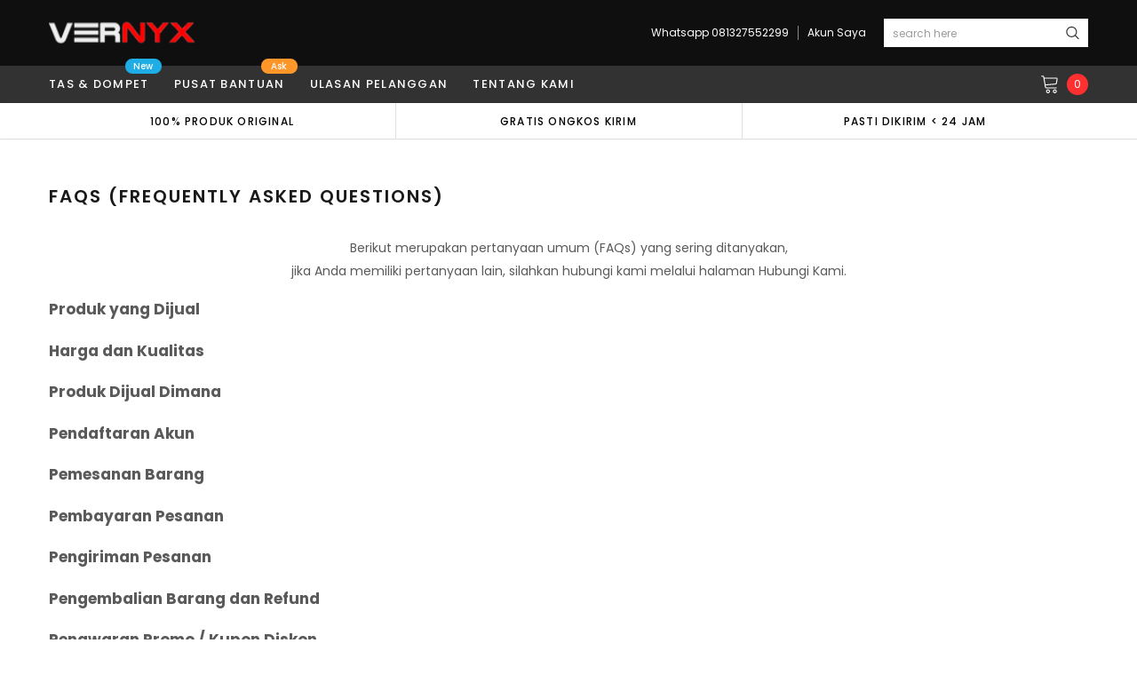

--- FILE ---
content_type: text/html; charset=utf-8
request_url: https://vernyx.com/pages/faqs
body_size: 29348
content:
<!doctype html>
<!--[if lt IE 7]><html class="no-js lt-ie9 lt-ie8 lt-ie7" lang="en"> <![endif]-->
<!--[if IE 7]><html class="no-js lt-ie9 lt-ie8" lang="en"> <![endif]-->
<!--[if IE 8]><html class="no-js lt-ie9" lang="en"> <![endif]-->
<!--[if IE 9 ]><html class="ie9 no-js"> <![endif]-->
<!--[if (gt IE 9)|!(IE)]><!--> <html class="no-js" lang="id"> <!--<![endif]-->
<head>

  <!-- Basic page needs ================================================== -->
  <meta charset="utf-8">
  <meta http-equiv="X-UA-Compatible" content="IE=edge,chrome=1">

  <!-- Title and description ================================================== -->
  <title>
    FAQs | Vernyx &ndash; VERNYX
  </title>

  
  <meta name="description" content="Berikut merupakan pertanyaan umum (FAQs) yang sering ditanyakan, jika Anda memiliki pertanyaan lain, silahkan hubungi kami melalui halaman Hubungi Kami. Produk yang Dijual T: Barang apa aja yang dijual Vernyx? J: Hingga saat ini kami menjual produk aksesoris fashion seperti tas, dompet, dan perhiasan. Kedepan tentunya ">
  
  <link rel="canonical" href="https://vernyx.com/pages/faqs" />
  <!-- Product meta ================================================== -->
  


  <meta property="og:type" content="website">
  <meta property="og:title" content="FAQs | Vernyx">
  
  <meta property="og:image" content="http://vernyx.com/cdn/shop/t/23/assets/logo.png?v=1711">
  <meta property="og:image:secure_url" content="https://vernyx.com/cdn/shop/t/23/assets/logo.png?v=1711">
  


  <meta property="og:description" content="Berikut merupakan pertanyaan umum (FAQs) yang sering ditanyakan, jika Anda memiliki pertanyaan lain, silahkan hubungi kami melalui halaman Hubungi Kami. Produk yang Dijual T: Barang apa aja yang dijual Vernyx? J: Hingga saat ini kami menjual produk aksesoris fashion seperti tas, dompet, dan perhiasan. Kedepan tentunya ">


  <meta property="og:url" content="https://vernyx.com/pages/faqs">
  <meta property="og:site_name" content="VERNYX">
  <!-- /snippets/twitter-card.liquid -->







  <!-- Helpers ================================================== -->
  <link rel="canonical" href="https://vernyx.com/pages/faqs">
  <meta name="viewport" content="width=device-width, initial-scale=1, maximum-scale=1, user-scalable=0, minimal-ui">

  <!-- Favicon -->
  
  <link rel="shortcut icon" href="//vernyx.com/cdn/shop/files/favicon_32x32.png?v=1613566847" type="image/png">
  

  <!-- fonts -->
  
<script type="text/javascript">
  WebFontConfig = {
    google: { families: [ 
      
          'Poppins:100,200,300,400,500,600,700,800,900'
	  
      
      
      	
      		,
      	      
        'Arimo:100,200,300,400,500,600,700,800,900'
	  

    
        
          ,
        
        'Tinos:400,700'
    
    ] }
  };
  (function() {
    var wf = document.createElement('script');
    wf.src = ('https:' == document.location.protocol ? 'https' : 'http') +
      '://ajax.googleapis.com/ajax/libs/webfont/1/webfont.js';
    wf.type = 'text/javascript';
    wf.async = 'true';
    var s = document.getElementsByTagName('script')[0];
    s.parentNode.insertBefore(wf, s);
  })(); 
</script>


  <!-- Styles -->
  <link href="//vernyx.com/cdn/shop/t/23/assets/verdor.min.css?v=153669543579119564441603622525" rel="stylesheet" type="text/css" media="all" />
<link href="//vernyx.com/cdn/shop/t/23/assets/style.scss.css?v=28524482710626086331603677698" rel="stylesheet" type="text/css" media="all" />
<link href="//vernyx.com/cdn/shop/t/23/assets/styles-responsive.scss.css?v=146980758579645195971603677698" rel="stylesheet" type="text/css" media="all" />


  <!-- Scripts -->
  <script src="//vernyx.com/cdn/shop/t/23/assets/jquery.min.js?v=157300071078515812641603622517" type="text/javascript"></script>
<script>
  window.ajax_cart = true;
  window.money_format = "<span class=money>Rp{{amount_no_decimals}}</span>";
  window.shop_currency = "IDR";
  window.show_multiple_currencies = true;
  window.loading_url = "//vernyx.com/cdn/shop/t/23/assets/loadding.svg?v=88682305317911376161603622519"; 
  window.use_color_swatch = true;
  window.use_variant_swatch = true;
  window.product_image_resize = false;
  window.enable_sidebar_multiple_choice = true;
  window.file_url = "//vernyx.com/cdn/shop/files/?v=1711";
  window.asset_url = "";
  window.images_size = {
    is_crop: false,
    ratio_width : 1,
    ratio_height : 1.35,
  };

  window.inventory_text = {
    in_stock: "Tersedia",
    many_in_stock: "Tersedia",
    out_of_stock: "Kosong",
    add_to_cart: "Beli Sekarang",
    sold_out: "Habis",
    unavailable: "Tidak Tersedia",
    add_wishlist : "Add to Wish List",
    remove_wishlist : "Added To Wish List",
    select_options : "Pilih varian",
    no_more_product: "Tidak ada produk lagi untuk ditampilkan",
    previous: "Sebelumnya",
    next: "Selanjutnya"
  };

          
  window.multi_lang = false;
  window.display_quickview_availability = true;
  window.display_quickview_sku = false;
  window.infinity_scroll_feature = true;
</script>



  <!-- Header hook for plugins ================================ -->
  <script>window.performance && window.performance.mark && window.performance.mark('shopify.content_for_header.start');</script><meta name="facebook-domain-verification" content="9csxt17znu91s9zv046lkgkgztz59k">
<meta id="shopify-digital-wallet" name="shopify-digital-wallet" content="/13641733/digital_wallets/dialog">
<script async="async" src="/checkouts/internal/preloads.js?locale=id-ID"></script>
<script id="shopify-features" type="application/json">{"accessToken":"536d3c5692b96591d9d17e60eb28cef2","betas":["rich-media-storefront-analytics"],"domain":"vernyx.com","predictiveSearch":true,"shopId":13641733,"locale":"id"}</script>
<script>var Shopify = Shopify || {};
Shopify.shop = "tokoduta.myshopify.com";
Shopify.locale = "id";
Shopify.currency = {"active":"IDR","rate":"1.0"};
Shopify.country = "ID";
Shopify.theme = {"name":"Ella-Jewelias-1.0.0","id":114786238643,"schema_name":"Jewelias","schema_version":"1.0.0","theme_store_id":null,"role":"main"};
Shopify.theme.handle = "null";
Shopify.theme.style = {"id":null,"handle":null};
Shopify.cdnHost = "vernyx.com/cdn";
Shopify.routes = Shopify.routes || {};
Shopify.routes.root = "/";</script>
<script type="module">!function(o){(o.Shopify=o.Shopify||{}).modules=!0}(window);</script>
<script>!function(o){function n(){var o=[];function n(){o.push(Array.prototype.slice.apply(arguments))}return n.q=o,n}var t=o.Shopify=o.Shopify||{};t.loadFeatures=n(),t.autoloadFeatures=n()}(window);</script>
<script id="shop-js-analytics" type="application/json">{"pageType":"page"}</script>
<script defer="defer" async type="module" src="//vernyx.com/cdn/shopifycloud/shop-js/modules/v2/client.init-shop-cart-sync_BsDB2LGX.id.esm.js"></script>
<script defer="defer" async type="module" src="//vernyx.com/cdn/shopifycloud/shop-js/modules/v2/chunk.common_Bzhdc4rb.esm.js"></script>
<script defer="defer" async type="module" src="//vernyx.com/cdn/shopifycloud/shop-js/modules/v2/chunk.modal_MwvU6TvA.esm.js"></script>
<script type="module">
  await import("//vernyx.com/cdn/shopifycloud/shop-js/modules/v2/client.init-shop-cart-sync_BsDB2LGX.id.esm.js");
await import("//vernyx.com/cdn/shopifycloud/shop-js/modules/v2/chunk.common_Bzhdc4rb.esm.js");
await import("//vernyx.com/cdn/shopifycloud/shop-js/modules/v2/chunk.modal_MwvU6TvA.esm.js");

  window.Shopify.SignInWithShop?.initShopCartSync?.({"fedCMEnabled":true,"windoidEnabled":true});

</script>
<script>(function() {
  var isLoaded = false;
  function asyncLoad() {
    if (isLoaded) return;
    isLoaded = true;
    var urls = ["\/\/www.powr.io\/powr.js?powr-token=tokoduta.myshopify.com\u0026external-type=shopify\u0026shop=tokoduta.myshopify.com","https:\/\/chimpstatic.com\/mcjs-connected\/js\/users\/15be20f8d60df2d4be234c3cd\/bbf24feacd230b152551bf079.js?shop=tokoduta.myshopify.com","https:\/\/formbuilder.hulkapps.com\/skeletopapp.js?shop=tokoduta.myshopify.com"];
    for (var i = 0; i < urls.length; i++) {
      var s = document.createElement('script');
      s.type = 'text/javascript';
      s.async = true;
      s.src = urls[i];
      var x = document.getElementsByTagName('script')[0];
      x.parentNode.insertBefore(s, x);
    }
  };
  if(window.attachEvent) {
    window.attachEvent('onload', asyncLoad);
  } else {
    window.addEventListener('load', asyncLoad, false);
  }
})();</script>
<script id="__st">var __st={"a":13641733,"offset":25200,"reqid":"8d18cdf0-6149-42cb-ad4b-23daa3a6f8c6-1769471038","pageurl":"vernyx.com\/pages\/faqs","s":"pages-177244419","u":"d86fc814add8","p":"page","rtyp":"page","rid":177244419};</script>
<script>window.ShopifyPaypalV4VisibilityTracking = true;</script>
<script id="captcha-bootstrap">!function(){'use strict';const t='contact',e='account',n='new_comment',o=[[t,t],['blogs',n],['comments',n],[t,'customer']],c=[[e,'customer_login'],[e,'guest_login'],[e,'recover_customer_password'],[e,'create_customer']],r=t=>t.map((([t,e])=>`form[action*='/${t}']:not([data-nocaptcha='true']) input[name='form_type'][value='${e}']`)).join(','),a=t=>()=>t?[...document.querySelectorAll(t)].map((t=>t.form)):[];function s(){const t=[...o],e=r(t);return a(e)}const i='password',u='form_key',d=['recaptcha-v3-token','g-recaptcha-response','h-captcha-response',i],f=()=>{try{return window.sessionStorage}catch{return}},m='__shopify_v',_=t=>t.elements[u];function p(t,e,n=!1){try{const o=window.sessionStorage,c=JSON.parse(o.getItem(e)),{data:r}=function(t){const{data:e,action:n}=t;return t[m]||n?{data:e,action:n}:{data:t,action:n}}(c);for(const[e,n]of Object.entries(r))t.elements[e]&&(t.elements[e].value=n);n&&o.removeItem(e)}catch(o){console.error('form repopulation failed',{error:o})}}const l='form_type',E='cptcha';function T(t){t.dataset[E]=!0}const w=window,h=w.document,L='Shopify',v='ce_forms',y='captcha';let A=!1;((t,e)=>{const n=(g='f06e6c50-85a8-45c8-87d0-21a2b65856fe',I='https://cdn.shopify.com/shopifycloud/storefront-forms-hcaptcha/ce_storefront_forms_captcha_hcaptcha.v1.5.2.iife.js',D={infoText:'Dilindungi dengan hCaptcha',privacyText:'Privasi',termsText:'Ketentuan'},(t,e,n)=>{const o=w[L][v],c=o.bindForm;if(c)return c(t,g,e,D).then(n);var r;o.q.push([[t,g,e,D],n]),r=I,A||(h.body.append(Object.assign(h.createElement('script'),{id:'captcha-provider',async:!0,src:r})),A=!0)});var g,I,D;w[L]=w[L]||{},w[L][v]=w[L][v]||{},w[L][v].q=[],w[L][y]=w[L][y]||{},w[L][y].protect=function(t,e){n(t,void 0,e),T(t)},Object.freeze(w[L][y]),function(t,e,n,w,h,L){const[v,y,A,g]=function(t,e,n){const i=e?o:[],u=t?c:[],d=[...i,...u],f=r(d),m=r(i),_=r(d.filter((([t,e])=>n.includes(e))));return[a(f),a(m),a(_),s()]}(w,h,L),I=t=>{const e=t.target;return e instanceof HTMLFormElement?e:e&&e.form},D=t=>v().includes(t);t.addEventListener('submit',(t=>{const e=I(t);if(!e)return;const n=D(e)&&!e.dataset.hcaptchaBound&&!e.dataset.recaptchaBound,o=_(e),c=g().includes(e)&&(!o||!o.value);(n||c)&&t.preventDefault(),c&&!n&&(function(t){try{if(!f())return;!function(t){const e=f();if(!e)return;const n=_(t);if(!n)return;const o=n.value;o&&e.removeItem(o)}(t);const e=Array.from(Array(32),(()=>Math.random().toString(36)[2])).join('');!function(t,e){_(t)||t.append(Object.assign(document.createElement('input'),{type:'hidden',name:u})),t.elements[u].value=e}(t,e),function(t,e){const n=f();if(!n)return;const o=[...t.querySelectorAll(`input[type='${i}']`)].map((({name:t})=>t)),c=[...d,...o],r={};for(const[a,s]of new FormData(t).entries())c.includes(a)||(r[a]=s);n.setItem(e,JSON.stringify({[m]:1,action:t.action,data:r}))}(t,e)}catch(e){console.error('failed to persist form',e)}}(e),e.submit())}));const S=(t,e)=>{t&&!t.dataset[E]&&(n(t,e.some((e=>e===t))),T(t))};for(const o of['focusin','change'])t.addEventListener(o,(t=>{const e=I(t);D(e)&&S(e,y())}));const B=e.get('form_key'),M=e.get(l),P=B&&M;t.addEventListener('DOMContentLoaded',(()=>{const t=y();if(P)for(const e of t)e.elements[l].value===M&&p(e,B);[...new Set([...A(),...v().filter((t=>'true'===t.dataset.shopifyCaptcha))])].forEach((e=>S(e,t)))}))}(h,new URLSearchParams(w.location.search),n,t,e,['guest_login'])})(!0,!0)}();</script>
<script integrity="sha256-4kQ18oKyAcykRKYeNunJcIwy7WH5gtpwJnB7kiuLZ1E=" data-source-attribution="shopify.loadfeatures" defer="defer" src="//vernyx.com/cdn/shopifycloud/storefront/assets/storefront/load_feature-a0a9edcb.js" crossorigin="anonymous"></script>
<script data-source-attribution="shopify.dynamic_checkout.dynamic.init">var Shopify=Shopify||{};Shopify.PaymentButton=Shopify.PaymentButton||{isStorefrontPortableWallets:!0,init:function(){window.Shopify.PaymentButton.init=function(){};var t=document.createElement("script");t.src="https://vernyx.com/cdn/shopifycloud/portable-wallets/latest/portable-wallets.id.js",t.type="module",document.head.appendChild(t)}};
</script>
<script data-source-attribution="shopify.dynamic_checkout.buyer_consent">
  function portableWalletsHideBuyerConsent(e){var t=document.getElementById("shopify-buyer-consent"),n=document.getElementById("shopify-subscription-policy-button");t&&n&&(t.classList.add("hidden"),t.setAttribute("aria-hidden","true"),n.removeEventListener("click",e))}function portableWalletsShowBuyerConsent(e){var t=document.getElementById("shopify-buyer-consent"),n=document.getElementById("shopify-subscription-policy-button");t&&n&&(t.classList.remove("hidden"),t.removeAttribute("aria-hidden"),n.addEventListener("click",e))}window.Shopify?.PaymentButton&&(window.Shopify.PaymentButton.hideBuyerConsent=portableWalletsHideBuyerConsent,window.Shopify.PaymentButton.showBuyerConsent=portableWalletsShowBuyerConsent);
</script>
<script data-source-attribution="shopify.dynamic_checkout.cart.bootstrap">document.addEventListener("DOMContentLoaded",(function(){function t(){return document.querySelector("shopify-accelerated-checkout-cart, shopify-accelerated-checkout")}if(t())Shopify.PaymentButton.init();else{new MutationObserver((function(e,n){t()&&(Shopify.PaymentButton.init(),n.disconnect())})).observe(document.body,{childList:!0,subtree:!0})}}));
</script>

<script>window.performance && window.performance.mark && window.performance.mark('shopify.content_for_header.end');</script>

  <!--[if lt IE 9]>
<script src="//html5shiv.googlecode.com/svn/trunk/html5.js" type="text/javascript"></script>
<![endif]-->

  

  

<!-- TikTok Pixel Code -->  
<script>
!function (w, d, t) {
  w.TiktokAnalyticsObject=t;var ttq=w[t]=w[t]||[];ttq.methods=["page","track","identify","instances","debug","on","off","once","ready","alias","group","enableCookie","disableCookie"],ttq.setAndDefer=function(t,e){t[e]=function(){t.push([e].concat(Array.prototype.slice.call(arguments,0)))}};for(var i=0;i<ttq.methods.length;i++)ttq.setAndDefer(ttq,ttq.methods[i]);ttq.instance=function(t){for(var e=ttq._i[t]||[],n=0;n<ttq.methods.length;n++)ttq.setAndDefer(e,ttq.methods[n]);return e},ttq.load=function(e,n){var i="https://analytics.tiktok.com/i18n/pixel/events.js";ttq._i=ttq._i||{},ttq._i[e]=[],ttq._i[e]._u=i,ttq._t=ttq._t||{},ttq._t[e]=+new Date,ttq._o=ttq._o||{},ttq._o[e]=n||{};var o=document.createElement("script");o.type="text/javascript",o.async=!0,o.src=i+"?sdkid="+e+"&lib="+t;var a=document.getElementsByTagName("script")[0];a.parentNode.insertBefore(o,a)};

  ttq.load('CD71FVJC77U9UAQ7G1JG');
  ttq.page();
}(window, document, 'ttq');
</script>

<!-- Facebook Domain Verification -->
<meta name="facebook-domain-verification" content="1hch4vms32bu6fiffcdzm7wyfokoii" />
<!-- End Facebook Domain Verification -->
  
<!-- Facebook Pixel Code -->
<script>
!function(f,b,e,v,n,t,s){if(f.fbq)return;n=f.fbq=function(){n.callMethod?
n.callMethod.apply(n,arguments):n.queue.push(arguments)};if(!f._fbq)f._fbq=n;
n.push=n;n.loaded=!0;n.version='2.0';n.queue=[];t=b.createElement(e);t.async=!0;
t.src=v;s=b.getElementsByTagName(e)[0];s.parentNode.insertBefore(t,s)}(window,
document,'script','https://connect.facebook.net/en_US/fbevents.js');
fbq('init', '576526722513891'); // Insert your pixel ID here.
fbq('track', 'PageView');
</script>
<noscript><img height="1" width="1" style="display:none"
src="https://www.facebook.com/tr?id=576526722513891&ev=PageView&noscript=1"
/></noscript>
<!-- DO NOT MODIFY -->
<!-- End Facebook Pixel Code -->

<!-- Google G Suite verify domain -->  
<meta name="google-site-verification" content="F8Y2ZtPVmuxcnuYTfNfSAEQ2kueNZPsR_olUeVOxmrQ" />
  
<!-- Global site tag (gtag.js) - Google Ads: 990415539 -->
<script async src="https://www.googletagmanager.com/gtag/js?id=AW-990415539"></script>
<script>
  window.dataLayer = window.dataLayer || [];
  function gtag(){dataLayer.push(arguments);}
  gtag('js', new Date());

  gtag('config', 'AW-990415539');
</script>


<!-- Google tag (gtag.js) -->
<script async src="https://www.googletagmanager.com/gtag/js?id=G-E2F7EK2Q0R"></script>
<script>
  window.dataLayer = window.dataLayer || [];
  function gtag(){dataLayer.push(arguments);}
  gtag('js', new Date());

  gtag('config', 'G-E2F7EK2Q0R');
</script>
  
  
<!-- Google Code for Purchase/Sale Conversion Page -->
<!-- Global site tag (gtag.js) - Google Ads: 990415539 -->
<script async src="https://www.googletagmanager.com/gtag/js?id=AW-990415539"></script>
<script>
  window.dataLayer = window.dataLayer || [];
  function gtag(){dataLayer.push(arguments);}
  gtag('js', new Date());

  gtag('config', 'AW-990415539');
</script>

<!-- Event snippet for Purchase/Sale conversion page -->
<script>
  gtag('event', 'conversion', {
      'send_to': 'AW-990415539/FfOKCOX9vG8Qs5Wi2AM',
      'value': ,
      'currency': 'IDR',
      'transaction_id': ''
  });
</script>
  
  
<link href="https://monorail-edge.shopifysvc.com" rel="dns-prefetch">
<script>(function(){if ("sendBeacon" in navigator && "performance" in window) {try {var session_token_from_headers = performance.getEntriesByType('navigation')[0].serverTiming.find(x => x.name == '_s').description;} catch {var session_token_from_headers = undefined;}var session_cookie_matches = document.cookie.match(/_shopify_s=([^;]*)/);var session_token_from_cookie = session_cookie_matches && session_cookie_matches.length === 2 ? session_cookie_matches[1] : "";var session_token = session_token_from_headers || session_token_from_cookie || "";function handle_abandonment_event(e) {var entries = performance.getEntries().filter(function(entry) {return /monorail-edge.shopifysvc.com/.test(entry.name);});if (!window.abandonment_tracked && entries.length === 0) {window.abandonment_tracked = true;var currentMs = Date.now();var navigation_start = performance.timing.navigationStart;var payload = {shop_id: 13641733,url: window.location.href,navigation_start,duration: currentMs - navigation_start,session_token,page_type: "page"};window.navigator.sendBeacon("https://monorail-edge.shopifysvc.com/v1/produce", JSON.stringify({schema_id: "online_store_buyer_site_abandonment/1.1",payload: payload,metadata: {event_created_at_ms: currentMs,event_sent_at_ms: currentMs}}));}}window.addEventListener('pagehide', handle_abandonment_event);}}());</script>
<script id="web-pixels-manager-setup">(function e(e,d,r,n,o){if(void 0===o&&(o={}),!Boolean(null===(a=null===(i=window.Shopify)||void 0===i?void 0:i.analytics)||void 0===a?void 0:a.replayQueue)){var i,a;window.Shopify=window.Shopify||{};var t=window.Shopify;t.analytics=t.analytics||{};var s=t.analytics;s.replayQueue=[],s.publish=function(e,d,r){return s.replayQueue.push([e,d,r]),!0};try{self.performance.mark("wpm:start")}catch(e){}var l=function(){var e={modern:/Edge?\/(1{2}[4-9]|1[2-9]\d|[2-9]\d{2}|\d{4,})\.\d+(\.\d+|)|Firefox\/(1{2}[4-9]|1[2-9]\d|[2-9]\d{2}|\d{4,})\.\d+(\.\d+|)|Chrom(ium|e)\/(9{2}|\d{3,})\.\d+(\.\d+|)|(Maci|X1{2}).+ Version\/(15\.\d+|(1[6-9]|[2-9]\d|\d{3,})\.\d+)([,.]\d+|)( \(\w+\)|)( Mobile\/\w+|) Safari\/|Chrome.+OPR\/(9{2}|\d{3,})\.\d+\.\d+|(CPU[ +]OS|iPhone[ +]OS|CPU[ +]iPhone|CPU IPhone OS|CPU iPad OS)[ +]+(15[._]\d+|(1[6-9]|[2-9]\d|\d{3,})[._]\d+)([._]\d+|)|Android:?[ /-](13[3-9]|1[4-9]\d|[2-9]\d{2}|\d{4,})(\.\d+|)(\.\d+|)|Android.+Firefox\/(13[5-9]|1[4-9]\d|[2-9]\d{2}|\d{4,})\.\d+(\.\d+|)|Android.+Chrom(ium|e)\/(13[3-9]|1[4-9]\d|[2-9]\d{2}|\d{4,})\.\d+(\.\d+|)|SamsungBrowser\/([2-9]\d|\d{3,})\.\d+/,legacy:/Edge?\/(1[6-9]|[2-9]\d|\d{3,})\.\d+(\.\d+|)|Firefox\/(5[4-9]|[6-9]\d|\d{3,})\.\d+(\.\d+|)|Chrom(ium|e)\/(5[1-9]|[6-9]\d|\d{3,})\.\d+(\.\d+|)([\d.]+$|.*Safari\/(?![\d.]+ Edge\/[\d.]+$))|(Maci|X1{2}).+ Version\/(10\.\d+|(1[1-9]|[2-9]\d|\d{3,})\.\d+)([,.]\d+|)( \(\w+\)|)( Mobile\/\w+|) Safari\/|Chrome.+OPR\/(3[89]|[4-9]\d|\d{3,})\.\d+\.\d+|(CPU[ +]OS|iPhone[ +]OS|CPU[ +]iPhone|CPU IPhone OS|CPU iPad OS)[ +]+(10[._]\d+|(1[1-9]|[2-9]\d|\d{3,})[._]\d+)([._]\d+|)|Android:?[ /-](13[3-9]|1[4-9]\d|[2-9]\d{2}|\d{4,})(\.\d+|)(\.\d+|)|Mobile Safari.+OPR\/([89]\d|\d{3,})\.\d+\.\d+|Android.+Firefox\/(13[5-9]|1[4-9]\d|[2-9]\d{2}|\d{4,})\.\d+(\.\d+|)|Android.+Chrom(ium|e)\/(13[3-9]|1[4-9]\d|[2-9]\d{2}|\d{4,})\.\d+(\.\d+|)|Android.+(UC? ?Browser|UCWEB|U3)[ /]?(15\.([5-9]|\d{2,})|(1[6-9]|[2-9]\d|\d{3,})\.\d+)\.\d+|SamsungBrowser\/(5\.\d+|([6-9]|\d{2,})\.\d+)|Android.+MQ{2}Browser\/(14(\.(9|\d{2,})|)|(1[5-9]|[2-9]\d|\d{3,})(\.\d+|))(\.\d+|)|K[Aa][Ii]OS\/(3\.\d+|([4-9]|\d{2,})\.\d+)(\.\d+|)/},d=e.modern,r=e.legacy,n=navigator.userAgent;return n.match(d)?"modern":n.match(r)?"legacy":"unknown"}(),u="modern"===l?"modern":"legacy",c=(null!=n?n:{modern:"",legacy:""})[u],f=function(e){return[e.baseUrl,"/wpm","/b",e.hashVersion,"modern"===e.buildTarget?"m":"l",".js"].join("")}({baseUrl:d,hashVersion:r,buildTarget:u}),m=function(e){var d=e.version,r=e.bundleTarget,n=e.surface,o=e.pageUrl,i=e.monorailEndpoint;return{emit:function(e){var a=e.status,t=e.errorMsg,s=(new Date).getTime(),l=JSON.stringify({metadata:{event_sent_at_ms:s},events:[{schema_id:"web_pixels_manager_load/3.1",payload:{version:d,bundle_target:r,page_url:o,status:a,surface:n,error_msg:t},metadata:{event_created_at_ms:s}}]});if(!i)return console&&console.warn&&console.warn("[Web Pixels Manager] No Monorail endpoint provided, skipping logging."),!1;try{return self.navigator.sendBeacon.bind(self.navigator)(i,l)}catch(e){}var u=new XMLHttpRequest;try{return u.open("POST",i,!0),u.setRequestHeader("Content-Type","text/plain"),u.send(l),!0}catch(e){return console&&console.warn&&console.warn("[Web Pixels Manager] Got an unhandled error while logging to Monorail."),!1}}}}({version:r,bundleTarget:l,surface:e.surface,pageUrl:self.location.href,monorailEndpoint:e.monorailEndpoint});try{o.browserTarget=l,function(e){var d=e.src,r=e.async,n=void 0===r||r,o=e.onload,i=e.onerror,a=e.sri,t=e.scriptDataAttributes,s=void 0===t?{}:t,l=document.createElement("script"),u=document.querySelector("head"),c=document.querySelector("body");if(l.async=n,l.src=d,a&&(l.integrity=a,l.crossOrigin="anonymous"),s)for(var f in s)if(Object.prototype.hasOwnProperty.call(s,f))try{l.dataset[f]=s[f]}catch(e){}if(o&&l.addEventListener("load",o),i&&l.addEventListener("error",i),u)u.appendChild(l);else{if(!c)throw new Error("Did not find a head or body element to append the script");c.appendChild(l)}}({src:f,async:!0,onload:function(){if(!function(){var e,d;return Boolean(null===(d=null===(e=window.Shopify)||void 0===e?void 0:e.analytics)||void 0===d?void 0:d.initialized)}()){var d=window.webPixelsManager.init(e)||void 0;if(d){var r=window.Shopify.analytics;r.replayQueue.forEach((function(e){var r=e[0],n=e[1],o=e[2];d.publishCustomEvent(r,n,o)})),r.replayQueue=[],r.publish=d.publishCustomEvent,r.visitor=d.visitor,r.initialized=!0}}},onerror:function(){return m.emit({status:"failed",errorMsg:"".concat(f," has failed to load")})},sri:function(e){var d=/^sha384-[A-Za-z0-9+/=]+$/;return"string"==typeof e&&d.test(e)}(c)?c:"",scriptDataAttributes:o}),m.emit({status:"loading"})}catch(e){m.emit({status:"failed",errorMsg:(null==e?void 0:e.message)||"Unknown error"})}}})({shopId: 13641733,storefrontBaseUrl: "https://vernyx.com",extensionsBaseUrl: "https://extensions.shopifycdn.com/cdn/shopifycloud/web-pixels-manager",monorailEndpoint: "https://monorail-edge.shopifysvc.com/unstable/produce_batch",surface: "storefront-renderer",enabledBetaFlags: ["2dca8a86"],webPixelsConfigList: [{"id":"521863347","configuration":"{\"config\":\"{\\\"pixel_id\\\":\\\"G-E2F7EK2Q0R\\\",\\\"gtag_events\\\":[{\\\"type\\\":\\\"purchase\\\",\\\"action_label\\\":\\\"G-E2F7EK2Q0R\\\"},{\\\"type\\\":\\\"page_view\\\",\\\"action_label\\\":\\\"G-E2F7EK2Q0R\\\"},{\\\"type\\\":\\\"view_item\\\",\\\"action_label\\\":\\\"G-E2F7EK2Q0R\\\"},{\\\"type\\\":\\\"search\\\",\\\"action_label\\\":\\\"G-E2F7EK2Q0R\\\"},{\\\"type\\\":\\\"add_to_cart\\\",\\\"action_label\\\":\\\"G-E2F7EK2Q0R\\\"},{\\\"type\\\":\\\"begin_checkout\\\",\\\"action_label\\\":\\\"G-E2F7EK2Q0R\\\"},{\\\"type\\\":\\\"add_payment_info\\\",\\\"action_label\\\":\\\"G-E2F7EK2Q0R\\\"}],\\\"enable_monitoring_mode\\\":false}\"}","eventPayloadVersion":"v1","runtimeContext":"OPEN","scriptVersion":"b2a88bafab3e21179ed38636efcd8a93","type":"APP","apiClientId":1780363,"privacyPurposes":[],"dataSharingAdjustments":{"protectedCustomerApprovalScopes":["read_customer_address","read_customer_email","read_customer_name","read_customer_personal_data","read_customer_phone"]}},{"id":"198705331","configuration":"{\"pixel_id\":\"576526722513891\",\"pixel_type\":\"facebook_pixel\",\"metaapp_system_user_token\":\"-\"}","eventPayloadVersion":"v1","runtimeContext":"OPEN","scriptVersion":"ca16bc87fe92b6042fbaa3acc2fbdaa6","type":"APP","apiClientId":2329312,"privacyPurposes":["ANALYTICS","MARKETING","SALE_OF_DATA"],"dataSharingAdjustments":{"protectedCustomerApprovalScopes":["read_customer_address","read_customer_email","read_customer_name","read_customer_personal_data","read_customer_phone"]}},{"id":"shopify-app-pixel","configuration":"{}","eventPayloadVersion":"v1","runtimeContext":"STRICT","scriptVersion":"0450","apiClientId":"shopify-pixel","type":"APP","privacyPurposes":["ANALYTICS","MARKETING"]},{"id":"shopify-custom-pixel","eventPayloadVersion":"v1","runtimeContext":"LAX","scriptVersion":"0450","apiClientId":"shopify-pixel","type":"CUSTOM","privacyPurposes":["ANALYTICS","MARKETING"]}],isMerchantRequest: false,initData: {"shop":{"name":"VERNYX","paymentSettings":{"currencyCode":"IDR"},"myshopifyDomain":"tokoduta.myshopify.com","countryCode":"ID","storefrontUrl":"https:\/\/vernyx.com"},"customer":null,"cart":null,"checkout":null,"productVariants":[],"purchasingCompany":null},},"https://vernyx.com/cdn","fcfee988w5aeb613cpc8e4bc33m6693e112",{"modern":"","legacy":""},{"shopId":"13641733","storefrontBaseUrl":"https:\/\/vernyx.com","extensionBaseUrl":"https:\/\/extensions.shopifycdn.com\/cdn\/shopifycloud\/web-pixels-manager","surface":"storefront-renderer","enabledBetaFlags":"[\"2dca8a86\"]","isMerchantRequest":"false","hashVersion":"fcfee988w5aeb613cpc8e4bc33m6693e112","publish":"custom","events":"[[\"page_viewed\",{}]]"});</script><script>
  window.ShopifyAnalytics = window.ShopifyAnalytics || {};
  window.ShopifyAnalytics.meta = window.ShopifyAnalytics.meta || {};
  window.ShopifyAnalytics.meta.currency = 'IDR';
  var meta = {"page":{"pageType":"page","resourceType":"page","resourceId":177244419,"requestId":"8d18cdf0-6149-42cb-ad4b-23daa3a6f8c6-1769471038"}};
  for (var attr in meta) {
    window.ShopifyAnalytics.meta[attr] = meta[attr];
  }
</script>
<script class="analytics">
  (function () {
    var customDocumentWrite = function(content) {
      var jquery = null;

      if (window.jQuery) {
        jquery = window.jQuery;
      } else if (window.Checkout && window.Checkout.$) {
        jquery = window.Checkout.$;
      }

      if (jquery) {
        jquery('body').append(content);
      }
    };

    var hasLoggedConversion = function(token) {
      if (token) {
        return document.cookie.indexOf('loggedConversion=' + token) !== -1;
      }
      return false;
    }

    var setCookieIfConversion = function(token) {
      if (token) {
        var twoMonthsFromNow = new Date(Date.now());
        twoMonthsFromNow.setMonth(twoMonthsFromNow.getMonth() + 2);

        document.cookie = 'loggedConversion=' + token + '; expires=' + twoMonthsFromNow;
      }
    }

    var trekkie = window.ShopifyAnalytics.lib = window.trekkie = window.trekkie || [];
    if (trekkie.integrations) {
      return;
    }
    trekkie.methods = [
      'identify',
      'page',
      'ready',
      'track',
      'trackForm',
      'trackLink'
    ];
    trekkie.factory = function(method) {
      return function() {
        var args = Array.prototype.slice.call(arguments);
        args.unshift(method);
        trekkie.push(args);
        return trekkie;
      };
    };
    for (var i = 0; i < trekkie.methods.length; i++) {
      var key = trekkie.methods[i];
      trekkie[key] = trekkie.factory(key);
    }
    trekkie.load = function(config) {
      trekkie.config = config || {};
      trekkie.config.initialDocumentCookie = document.cookie;
      var first = document.getElementsByTagName('script')[0];
      var script = document.createElement('script');
      script.type = 'text/javascript';
      script.onerror = function(e) {
        var scriptFallback = document.createElement('script');
        scriptFallback.type = 'text/javascript';
        scriptFallback.onerror = function(error) {
                var Monorail = {
      produce: function produce(monorailDomain, schemaId, payload) {
        var currentMs = new Date().getTime();
        var event = {
          schema_id: schemaId,
          payload: payload,
          metadata: {
            event_created_at_ms: currentMs,
            event_sent_at_ms: currentMs
          }
        };
        return Monorail.sendRequest("https://" + monorailDomain + "/v1/produce", JSON.stringify(event));
      },
      sendRequest: function sendRequest(endpointUrl, payload) {
        // Try the sendBeacon API
        if (window && window.navigator && typeof window.navigator.sendBeacon === 'function' && typeof window.Blob === 'function' && !Monorail.isIos12()) {
          var blobData = new window.Blob([payload], {
            type: 'text/plain'
          });

          if (window.navigator.sendBeacon(endpointUrl, blobData)) {
            return true;
          } // sendBeacon was not successful

        } // XHR beacon

        var xhr = new XMLHttpRequest();

        try {
          xhr.open('POST', endpointUrl);
          xhr.setRequestHeader('Content-Type', 'text/plain');
          xhr.send(payload);
        } catch (e) {
          console.log(e);
        }

        return false;
      },
      isIos12: function isIos12() {
        return window.navigator.userAgent.lastIndexOf('iPhone; CPU iPhone OS 12_') !== -1 || window.navigator.userAgent.lastIndexOf('iPad; CPU OS 12_') !== -1;
      }
    };
    Monorail.produce('monorail-edge.shopifysvc.com',
      'trekkie_storefront_load_errors/1.1',
      {shop_id: 13641733,
      theme_id: 114786238643,
      app_name: "storefront",
      context_url: window.location.href,
      source_url: "//vernyx.com/cdn/s/trekkie.storefront.a804e9514e4efded663580eddd6991fcc12b5451.min.js"});

        };
        scriptFallback.async = true;
        scriptFallback.src = '//vernyx.com/cdn/s/trekkie.storefront.a804e9514e4efded663580eddd6991fcc12b5451.min.js';
        first.parentNode.insertBefore(scriptFallback, first);
      };
      script.async = true;
      script.src = '//vernyx.com/cdn/s/trekkie.storefront.a804e9514e4efded663580eddd6991fcc12b5451.min.js';
      first.parentNode.insertBefore(script, first);
    };
    trekkie.load(
      {"Trekkie":{"appName":"storefront","development":false,"defaultAttributes":{"shopId":13641733,"isMerchantRequest":null,"themeId":114786238643,"themeCityHash":"7799251874025819741","contentLanguage":"id","currency":"IDR","eventMetadataId":"8a5dfc0b-b8ab-491a-87a1-d1409f0896cb"},"isServerSideCookieWritingEnabled":true,"monorailRegion":"shop_domain","enabledBetaFlags":["65f19447"]},"Session Attribution":{},"S2S":{"facebookCapiEnabled":true,"source":"trekkie-storefront-renderer","apiClientId":580111}}
    );

    var loaded = false;
    trekkie.ready(function() {
      if (loaded) return;
      loaded = true;

      window.ShopifyAnalytics.lib = window.trekkie;

      var originalDocumentWrite = document.write;
      document.write = customDocumentWrite;
      try { window.ShopifyAnalytics.merchantGoogleAnalytics.call(this); } catch(error) {};
      document.write = originalDocumentWrite;

      window.ShopifyAnalytics.lib.page(null,{"pageType":"page","resourceType":"page","resourceId":177244419,"requestId":"8d18cdf0-6149-42cb-ad4b-23daa3a6f8c6-1769471038","shopifyEmitted":true});

      var match = window.location.pathname.match(/checkouts\/(.+)\/(thank_you|post_purchase)/)
      var token = match? match[1]: undefined;
      if (!hasLoggedConversion(token)) {
        setCookieIfConversion(token);
        
      }
    });


        var eventsListenerScript = document.createElement('script');
        eventsListenerScript.async = true;
        eventsListenerScript.src = "//vernyx.com/cdn/shopifycloud/storefront/assets/shop_events_listener-3da45d37.js";
        document.getElementsByTagName('head')[0].appendChild(eventsListenerScript);

})();</script>
  <script>
  if (!window.ga || (window.ga && typeof window.ga !== 'function')) {
    window.ga = function ga() {
      (window.ga.q = window.ga.q || []).push(arguments);
      if (window.Shopify && window.Shopify.analytics && typeof window.Shopify.analytics.publish === 'function') {
        window.Shopify.analytics.publish("ga_stub_called", {}, {sendTo: "google_osp_migration"});
      }
      console.error("Shopify's Google Analytics stub called with:", Array.from(arguments), "\nSee https://help.shopify.com/manual/promoting-marketing/pixels/pixel-migration#google for more information.");
    };
    if (window.Shopify && window.Shopify.analytics && typeof window.Shopify.analytics.publish === 'function') {
      window.Shopify.analytics.publish("ga_stub_initialized", {}, {sendTo: "google_osp_migration"});
    }
  }
</script>
<script
  defer
  src="https://vernyx.com/cdn/shopifycloud/perf-kit/shopify-perf-kit-3.0.4.min.js"
  data-application="storefront-renderer"
  data-shop-id="13641733"
  data-render-region="gcp-us-east1"
  data-page-type="page"
  data-theme-instance-id="114786238643"
  data-theme-name="Jewelias"
  data-theme-version="1.0.0"
  data-monorail-region="shop_domain"
  data-resource-timing-sampling-rate="10"
  data-shs="true"
  data-shs-beacon="true"
  data-shs-export-with-fetch="true"
  data-shs-logs-sample-rate="1"
  data-shs-beacon-endpoint="https://vernyx.com/api/collect"
></script>
</head>
<body id="faqs-vernyx" class="template-page" >

  
  
<!-- Google Tag Manager (noscript) -->
<noscript><iframe src="https://www.googletagmanager.com/ns.html?id=GTM-WRL2VFJ"
height="0" width="0" style="display:none;visibility:hidden"></iframe></noscript>
<!-- End Google Tag Manager (noscript) -->
  
  
  
  <div class="wrapper-container">	
    <div class="wrapper-header">
      <div id="shopify-section-header" class="shopify-section"><style>
  /*  Header Bottom  */
  
  
  

  
  
  

  .header-wrapper{
    background:#0f0f0f;
  }

  .header-wrapper .logo-title{
    color:#ffffff;
    font-size: 20px;
  }
  .header-wrapper svg {
    width: 16px;
    height: 16px;
  }
  .header-wrapper .column-right .text_order,
  .header-wrapper a.userToggle,
  .header-wrapper .wishlist-text a {
    color:#ffffff;
  }
  .header-wrapper .column-right > div {
    border-left: 1px solid  rgba(255, 255, 255, 0.5);
  }
  .header-wrapper .column-right > div a:hover span:before, .header-wrapper .column-right .customer-links .userToggle.is-open span:before{
    background: #ffffff;
  }
  .header-wrapper .column-right .customer-links .userToggle svg {
    fill: #ffffff;
  }
  .header-wrapper .column-right .header-search .search-form .input-group-field {
    color: #5a5a5a;
    background: #ffffff;
  }

  .header-wrapper .column-right .header-search .search-form .input-group-field::-webkit-input-placeholder{
    color:#5a5a5a;
    opacity: 0.6;
  }
  .header-wrapper .column-right .header-search .search-form .input-group-field::-moz-placeholder{
    color:#5a5a5a;
    opacity: 0.6;
  }
  .header-wrapper .column-right .header-search .search-form .input-group-field:-ms-input-placeholder{
    color:#5a5a5a;
  }
  
  .header-wrapper .column-right .header-search .search-form .btn-search svg{
    fill:#333333;
  }

  @media (max-width:1024px){
    .header-wrapper .logo img{ 
      max-height: 25px;
    }
    .header-wrapper .icon-menu .icon-line,.header-wrapper .icon-menu .icon-line:before, 
    .header-wrapper .icon-menu .icon-line:after {
      background: #ffffff;
    }
    .header-wrapper .menu-mobile svg {
      fill: #ffffff;
    }
  }

  @media (min-width:1025px){
    .header-wrapper .logo img{ 
      height: 32px;
    }
  }

</style>

<header class="site-header" role="banner">
  <div class="header-wrapper">
    <div class="container">
        <div class="menu-mobile mobile-items">
          <a href="javascript:void(0)" class="menuToggle icon-menu" id="showLeftPush">
            <span class="icon-line"></span>
          </a>

          <a href="javascript:void(0)" class="searchToggle">
            <svg class="icon-open" viewBox="0 0 512 512" id="icon-search" width="100%" height="100%">
  <path d="M495,466.2L377.2,348.4c29.2-35.6,46.8-81.2,46.8-130.9C424,103.5,331.5,11,217.5,11C103.4,11,11,103.5,11,217.5   S103.4,424,217.5,424c49.7,0,95.2-17.5,130.8-46.7L466.1,495c8,8,20.9,8,28.9,0C503,487.1,503,474.1,495,466.2z M217.5,382.9   C126.2,382.9,52,308.7,52,217.5S126.2,52,217.5,52C308.7,52,383,126.3,383,217.5S308.7,382.9,217.5,382.9z"></path>
</svg>
            <?xml version="1.0" encoding="iso-8859-1"?>
<!-- Generator: Adobe Illustrator 19.0.0, SVG Export Plug-In . SVG Version: 6.00 Build 0)  -->
<svg class="icon-close" version="1.1" id="Layer_1" xmlns="http://www.w3.org/2000/svg" xmlns:xlink="http://www.w3.org/1999/xlink" x="0px" y="0px"
	 viewBox="0 0 512 512" style="enable-background:new 0 0 512 512;" xml:space="preserve">
<g>
	<g>
		<polygon points="512,59.076 452.922,0 256,196.922 59.076,0 0,59.076 196.922,256 0,452.922 59.076,512 256,315.076 452.922,512 
			512,452.922 315.076,256 		"/>
	</g>
</g>
<g>
</g>
<g>
</g>
<g>
</g>
<g>
</g>
<g>
</g>
<g>
</g>
<g>
</g>
<g>
</g>
<g>
</g>
<g>
</g>
<g>
</g>
<g>
</g>
<g>
</g>
<g>
</g>
<g>
</g>
</svg>

          </a>
         
        </div>
        
        <div class="hd-items column-left logo">
          <a class="icon-menu" href="javascript:void(0)">
            <span class="icon-line"></span>
          </a>
          
          <a href="/">
           
          <img src="//vernyx.com/cdn/shop/files/logo_150x.png?v=1621255616" alt="VERNYX"
               class="lazyload logo-desktop"
               itemprop="logo"
               data-src="//vernyx.com/cdn/shop/files/logo.png?v=1621255616"
               data-widths="[180, 360, 540, 720, 900, 1080, 1296, 1512, 1728, 2048]"
               data-aspectratio="//vernyx.com/cdn/shop/files/logo.png?v=1621255616"
               data-sizes="auto">
          

          
          
            <img src="//vernyx.com/cdn/shop/files/logo_150x.png?v=1621255616" alt="VERNYX"
               class="lazyload logo-mobile"
               itemprop="logo"
               data-src="//vernyx.com/cdn/shop/files/logo.png?v=1621255616"
               data-widths="[180, 360, 540, 720, 900, 1080, 1296, 1512, 1728, 2048]"
               data-aspectratio="//vernyx.com/cdn/shop/files/logo.png?v=1621255616"
               data-sizes="auto">
          
          
          </a>
          
          
        </div>

        <div class="hd-items column-right">
          
          
          <div class="text_order">Whatsapp 081327552299</div>
          
          
          <div class="customer-links">
            <a href="javascript:void(0)" class="userToggle">
              <svg viewBox="0 0 512 512" id="icon-users" width="100%" height="100%">
  <path d="M437.02,330.98c-27.883-27.882-61.071-48.523-97.281-61.018C378.521,243.251,404,198.548,404,148
           C404,66.393,337.607,0,256,0S108,66.393,108,148c0,50.548,25.479,95.251,64.262,121.962
           c-36.21,12.495-69.398,33.136-97.281,61.018C26.629,379.333,0,443.62,0,512h40c0-119.103,96.897-216,216-216s216,96.897,216,216
           h40C512,443.62,485.371,379.333,437.02,330.98z M256,256c-59.551,0-108-48.448-108-108S196.449,40,256,40
           c59.551,0,108,48.448,108,108S315.551,256,256,256z">
  </path>
</svg>
              <span >Akun Saya</span>
            </a>
            <div class="nav-customer">
              <div id="dropdown-customer" class="ct_login dropdown-border">
  <a href="javascript:void(0)" class="close-menu">
    <?xml version="1.0" encoding="iso-8859-1"?>
<!-- Generator: Adobe Illustrator 19.0.0, SVG Export Plug-In . SVG Version: 6.00 Build 0)  -->
<svg class="icon-close" version="1.1" id="Layer_1" xmlns="http://www.w3.org/2000/svg" xmlns:xlink="http://www.w3.org/1999/xlink" x="0px" y="0px"
	 viewBox="0 0 512 512" style="enable-background:new 0 0 512 512;" xml:space="preserve">
<g>
	<g>
		<polygon points="512,59.076 452.922,0 256,196.922 59.076,0 0,59.076 196.922,256 0,452.922 59.076,512 256,315.076 452.922,512 
			512,452.922 315.076,256 		"/>
	</g>
</g>
<g>
</g>
<g>
</g>
<g>
</g>
<g>
</g>
<g>
</g>
<g>
</g>
<g>
</g>
<g>
</g>
<g>
</g>
<g>
</g>
<g>
</g>
<g>
</g>
<g>
</g>
<g>
</g>
<g>
</g>
</svg>

  </a>
  <h3 class="customer-title" >
    Masuk
  </h3>

  <div class="content">
    
    <div class="login-customer">
      <div class="ct-customer">
        <form accept-charset="UTF-8" action="/account/login" method="post">
          <input name="form_type" type="hidden" value="customer_login" />
          <input name="utf8" type="hidden" value="✓" />

          <div class="ct-login">
            <div class="form-group">
              <label for="customer_email">
                <span >
                  Alamat Email
                </span>
              </label>
              <input class="form-control" type="email" value="" name="customer[email]" placeholder="lorem@ipsum.com" >
            </div>
            <div class="form-group">
              <label for="customer_password">
                <span >
                  Password
                </span>
              </label>
              <input class="form-control" type="password" value="" placeholder="Password" name="customer[password]" >
            </div>

            <div class="action-btn">
              <input type="submit" class="btn login"  value="Masuk">
              <a class="forgot-password" href="/account/login#recover" >Lupa password?</a>
            </div>
          </div>

          <div class="ct-register">
            <div class="action-btn">
              <a href="/account/register" class="btn register" >
                Pendaftaran Akun
              </a>
            </div>
          </div>
        </form>
      </div>

    </div>
    

  </div>

    

</div>
            </div>
          </div>
          
          
          <div class="header-search">
            <a href="javascript:void(0)" class="searchToggle">
  <svg class="icon-open" viewBox="0 0 512 512" id="icon-search" width="100%" height="100%">
  <path d="M495,466.2L377.2,348.4c29.2-35.6,46.8-81.2,46.8-130.9C424,103.5,331.5,11,217.5,11C103.4,11,11,103.5,11,217.5   S103.4,424,217.5,424c49.7,0,95.2-17.5,130.8-46.7L466.1,495c8,8,20.9,8,28.9,0C503,487.1,503,474.1,495,466.2z M217.5,382.9   C126.2,382.9,52,308.7,52,217.5S126.2,52,217.5,52C308.7,52,383,126.3,383,217.5S308.7,382.9,217.5,382.9z"></path>
</svg>
</a>
<div class="search-form">
  <form action="/search" method="get" class="search-bar" role="search">
    <input type="hidden" name="type" value="product">
    <input type="text" name="q" value=""  placeholder="Search here" class="input-group-field" aria-label="Search Site" autocomplete="off">
    <button type="submit" class="btn btn-search">
      <svg class="icon-open" viewBox="0 0 512 512" id="icon-search" width="100%" height="100%">
  <path d="M495,466.2L377.2,348.4c29.2-35.6,46.8-81.2,46.8-130.9C424,103.5,331.5,11,217.5,11C103.4,11,11,103.5,11,217.5   S103.4,424,217.5,424c49.7,0,95.2-17.5,130.8-46.7L466.1,495c8,8,20.9,8,28.9,0C503,487.1,503,474.1,495,466.2z M217.5,382.9   C126.2,382.9,52,308.7,52,217.5S126.2,52,217.5,52C308.7,52,383,126.3,383,217.5S308.7,382.9,217.5,382.9z"></path>
</svg>
    </button>
    <div class="icon-close-fix">
  		<svg xmlns="http://www.w3.org/2000/svg" viewBox="0 0 24 24" width="24px" height="24px">
    <path style="line-height:normal;text-indent:0;text-align:start;text-decoration-line:none;text-decoration-style:solid;text-decoration-color:#000;text-transform:none;block-progression:tb;isolation:auto;mix-blend-mode:normal" d="M 4.7070312 3.2929688 L 3.2929688 4.7070312 L 10.585938 12 L 3.2929688 19.292969 L 4.7070312 20.707031 L 12 13.414062 L 19.292969 20.707031 L 20.707031 19.292969 L 13.414062 12 L 20.707031 4.7070312 L 19.292969 3.2929688 L 12 10.585938 L 4.7070312 3.2929688 z" font-weight="400" font-family="sans-serif" white-space="normal" overflow="visible"/>
</svg>
  	</div>
  </form>
  <div class="bg-search"></div>
</div>
          </div>
          
        </div>
    </div>
  </div>

</header>





</div>
      <div id="shopify-section-navigation" class="shopify-section"><style>
/* Fixed Top Menu */
  
  
  
/* Text Align Navigation */  
  

/* Main Navigation */
  
  
  
/*   Dropdown Menu */
  
  
    
  
    
  
  
  
  
  
  
/* Cart Header */
  
  
  
  

    /* Icon Cart */
  .wrapper-navigation .wrapper-right .top-cart .cartToggle svg,
  .wrapper-navigation .wrapper-right .searchToggle svg {
    fill: #ffffff;
  }
  .wrapper-navigation .wrapper-right .top-cart .cartToggle .cartCount {
    background: #ff3030;
    color: #ffffff;
  }

   .wrapper-navigation  .site-nav .icon_sale{
    color: #ffffff;
    background:#ff3030;
  }
  
  .wrapper-navigation  .site-nav .icon_hot{
    color: #ffffff;
    background:#ff9629;
  }
  
  .wrapper-navigation  .site-nav .icon_new {
    color: #ffffff;
    background:#1fade6;
  }
  
/*  Navigation   */
  .wrapper-navigation {
    background-color: #323232;
  }
  .wrapper-navigation-sticky.fix-top {
    background-color: #323232;
  }
  
  .wrapper-navigation .icon-menu .icon-line,.wrapper-navigation .icon-menu .icon-line:before, .wrapper-navigation .icon-menu .icon-line:after {
    background: ;
  }
  .wrapper-navigation .wrapper-left .categories-title{
  color:;
  }
  .wrapper-navigation .wrapper-left .icon-menu .openmnu{
    fill:;
  }

  .icon-nav .icon-line,
  .icon-nav .icon-line:before,
  .icon-nav .icon-line:after {
    background-color: #ffffff;
  }
    
  .site-nav > li > a {
    color: #ffffff;
  }  
  .site-nav  li  a .fa{
    color: #ffffff;
    opacity: .5;
    font-size:20px;
  }
  .site-nav  li:hover > a .fa{
    opacity: 1;
  }
  .site-nav > li:hover > a,
  .site-nav > li:focus > a {
    color: #ffffff;
  }
  .site-nav .no-mega-menu li a .fa {
    color: #5a5a5a;
  }
  
/*  Dropdown Menu   */  
  .site-nav-dropdown li > a,
  .mega-menu .inner .dropdow-lv2 li > a {
    color: #5a5a5a;
  }
  .no-mega-menu .site-nav-dropdown li > a:hover > span,
  .mega-menu .inner .inner-wrap .dropdow-lv2 li > a:hover > span,
  .mega-menu .top-brands .brandgrid li a:hover {
    background-image: linear-gradient(#ffffff 97%, #87724f 3%);
    background-repeat: repeat-x;
    background-position-y: 0px;

  }

  .wrapper-navigation .nav-bar .mega-menu .site-nav-dropdown.style_1 > .container > .row::before {
    background: #dddddd;
  }

  .mega-menu .top-brands .brand-view-all > a {
    color: #87724f;
  }
  .mega-menu .top-brands .brand-view-all > a > span {
    border-bottom: 1px solid #87724f;
  }
  .mega-menu .top-brands .brand-view-all > a > span:after {
    color: #87724f;
  }
  .mega-menu .inner > a,
  .mega-menu .inner .inner-wrap > a,
  .mega-menu .featured-product h3,
  .mega-menu .featured-product .product-title,
  .mega-menu .cate-title,
  .mega-menu .top-brands .top-brands-heading,
   .mega-menu .style_2 .banner-last h3{
    color: #191919;
  }
  .mega-menu .inner .inner-wrap > a:hover {
    color: #87724f;
  }

  .site-nav-dropdown li > a:hover,
  .site-nav-dropdown li > a:focus,
  .mega-menu .inner > a:hover,
  .mega-menu .inner > a:focus,
  .mega-menu .cate-title:hover,
  .mega-menu .cate-title:focus {
  	color: #87724f;
  }
  .mega-menu .inner .dropdow-lv2 li > a:hover {
    color: #87724f;
  }

  .site-nav-dropdown .site-nav-dropdown a,
  .mega-menu .cate-shop-now {
  	color: #5a5a5a;
  }
  
  .site-nav-dropdown .site-nav-dropdown li a:hover,
  .mega-menu .cate-shop-now:hover,
  .mega-menu .cate-shop-now:focus {
  	color: #87724f;
  }   
    
  .wrapper-navigation .site-nav .dropdow-lv2,
  .site-nav .site-nav-dropdown,
  .mega-menu:hover > a:before {
    background-color: #ffffff;
  }
  .no-mega-menu .site-nav-dropdown li a,
   .site-nav-dropdown .site-nav-dropdown li a {
    #5a5a5a
  }
  .no-mega-menu .site-nav-dropdown li:hover > a,
  .no-mega-menu .site-nav-dropdown li:focus > a {
    color: #87724f;
  }
  
  .site-nav > li > a.sale{
    color:;
  }

  
  .is-sticky .header-bottom {
    z-index: 100!important;
  }

  

/* Fixed Menu */
 .fixed_top .fix-top .header-logo-fix .logo-title {
    color: #ffffff;
 }
 .fixed_top .header-search .searchToggle {
    border-left: 1px solid rgba(255, 255, 255, 0.15);
 }
.fixed_top .header-search .searchToggle svg {
  fill: #ffffff;
}
.fixed_top .fix-top .wrapper-right .top-cart {
  border-left: 1px solid rgba(255, 255, 255, 0.15);
}

@media (min-width:1025px) {
  .nav-bar .site-nav {
    text-align: left;
  }
  
  .site-nav .mega-menu .hl-shuffle-container{
    display:block;
    -webkit-column-count: 3;
    column-count: 3;
    margin: 0 -10px;
  }
  .site-nav .mega-menu .style_3 .hl-shuffle-container {
    -webkit-column-count: 5;
    column-count: 5;
  }
  .site-nav .mega-menu .hl-shuffle-container .inner{
    break-inside: avoid-column;
    page-break-inside: avoid;
    -webkit-column-break-inside: avoid;
    max-width:100%;
  }
 .fixed_top .wrapper-right .top-cart {
    border-left: 1px solid #ffffff;
  }
}

  @media (max-width: 1024px) {
    .wrapper-navigation .wrapper-left .nav-bar {
      background: #fff;
    }
    .wrapper-navigation .site-nav .mega-menu .site-nav-dropdown .inner{
      border-top-color: #dddddd;
    }
    .wrapper-navigation .site-nav .style_4 .banner,
    .wrapper-navigation .site-nav .mega-menu .column-right{
      border-top:1px solid #dddddd;
      padding-top: 21px;
    }    
    .fixed_top .fix-top .wrapper-right .top-cart {
      border-left: none;
    }
  }

</style>

<div class="wrapper-navigation">
  <div class="wrapper-navigation-sticky fix-top">
    <div class="row">
      <div class="header-logo-fix">
        
          <a class="logo-title" href="/">VERNYX</a>
        
      </div>
      <div class="container">
        <div class="wrapper-left">
          <a href="javascript:void(0)" class="close-menu">
            <?xml version="1.0" encoding="iso-8859-1"?>
<!-- Generator: Adobe Illustrator 19.0.0, SVG Export Plug-In . SVG Version: 6.00 Build 0)  -->
<svg class="icon-close" version="1.1" id="Layer_1" xmlns="http://www.w3.org/2000/svg" xmlns:xlink="http://www.w3.org/1999/xlink" x="0px" y="0px"
	 viewBox="0 0 512 512" style="enable-background:new 0 0 512 512;" xml:space="preserve">
<g>
	<g>
		<polygon points="512,59.076 452.922,0 256,196.922 59.076,0 0,59.076 196.922,256 0,452.922 59.076,512 256,315.076 452.922,512 
			512,452.922 315.076,256 		"/>
	</g>
</g>
<g>
</g>
<g>
</g>
<g>
</g>
<g>
</g>
<g>
</g>
<g>
</g>
<g>
</g>
<g>
</g>
<g>
</g>
<g>
</g>
<g>
</g>
<g>
</g>
<g>
</g>
<g>
</g>
<g>
</g>
</svg>

          </a>
          <nav class="nav-bar" role="navigation">
            <ul class="site-nav">
  
  

  
   
  
  
  
  
  
  
    
    

  <li class="item dropdown mega-menu">
    <a class="menu__moblie "  href="#">
      
<span>Tas & Dompet</span>

            
      
      
      
      <label class="icon_new label_menu">
        
<span>New</span>

      </label>
      
      
              
      
      <span class="icon-dropdown">
      	<i class="fa fa-angle-right" aria-hidden="true"></i>
      </span>
      
      
    </a>  

    
    <div class="site-nav-dropdown shadow style_1" style ="max-width:;">
      <div class="menu-mb-title" style="display: none;">
        <span class="icon-dropdown no-event">
          <i class="fa fa-angle-left" aria-hidden="true"></i>
        </span>
        
<span>Tas & Dompet</span>

      </div>
      
<div class="container">
  <div class="row">
    
    <div class="wrapper-right-column ">
      <div class="col-12 col-md-12 full-width">
        <div class="row hl-shuffle-container" style="-webkit-column-count: 2;column-count: 2">    
          
          <div class="inner col-12 col-md-12 col-lg-3 ">
            <div class="inner-wrap">
              <a href="/collections/tas-pria" class="current second-menu">
                
<span>Tas & Dompet Pria</span>

                <span class="icon-dropdown">
                  <i class="fa fa-angle-right" aria-hidden="true"></i>
                </span>
              </a>

              
              <ul class="dropdown dropdow-lv2">
                <li class="menu-mb-title" style="display: none;">
                  <span class="icon-dropdown no-event">
                    <i class="fa fa-angle-left" aria-hidden="true"></i>
                  </span>
                  
<span>Tas & Dompet Pria</span>

                </li>

                
                <li>
                  <a class="third-menu " href="/collections/bundle">
                    
<span>Promo Bundle</span>

                  </a>
                </li>
                
                <li>
                  <a class="third-menu " href="/collections/dompet-pria">
                    
<span>Dompet / Wallet</span>

                  </a>
                </li>
                
                <li>
                  <a class="third-menu " href="/collections/tas-ransel-pria">
                    
<span>Tas Ransel / Backpack</span>

                  </a>
                </li>
                
                <li>
                  <a class="third-menu " href="/collections/tas-selempang-pria">
                    
<span>Tas Selempang / Sling Bag</span>

                  </a>
                </li>
                
                <li>
                  <a class="third-menu " href="/collections/tas-pria-tas-pinggang-waist-bag">
                    
<span>Tas Pinggang / Waist Bag</span>

                  </a>
                </li>
                
                <li>
                  <a class="third-menu " href="/collections/tas-pria-tas-jinjing-duffle-bag">
                    
<span>Tas Jinjing / Duffle Bag</span>

                  </a>
                </li>
                
              </ul>
              

            </div>
          </div>
          
          <div class="inner col-12 col-md-12 col-lg-3 ">
            <div class="inner-wrap">
              <a href="/collections/tas-wanita" class="current second-menu">
                
<span>Tas & Dompet Wanita</span>

                <span class="icon-dropdown">
                  <i class="fa fa-angle-right" aria-hidden="true"></i>
                </span>
              </a>

              
              <ul class="dropdown dropdow-lv2">
                <li class="menu-mb-title" style="display: none;">
                  <span class="icon-dropdown no-event">
                    <i class="fa fa-angle-left" aria-hidden="true"></i>
                  </span>
                  
<span>Tas & Dompet Wanita</span>

                </li>

                
                <li>
                  <a class="third-menu " href="/collections/dompet-wanita">
                    
<span>Dompet / Wallet</span>

                  </a>
                </li>
                
                <li>
                  <a class="third-menu " href="/collections/tas-ransel-wanita">
                    
<span>Tas Ransel / Backpack</span>

                  </a>
                </li>
                
                <li>
                  <a class="third-menu " href="/collections/tas-bahu-wanita">
                    
<span>Tas Bahu / Shoulder Bag</span>

                  </a>
                </li>
                
                <li>
                  <a class="third-menu " href="/collections/tas-selempang-wanita">
                    
<span>Tas Selempang / Sling Bag</span>

                  </a>
                </li>
                
                <li>
                  <a class="third-menu " href="/collections/tas-tote-wanita">
                    
<span>Tas Tote / Tote Bag</span>

                  </a>
                </li>
                
                <li>
                  <a class="third-menu " href="/collections/tas-wanita-tas-kosmetik">
                    
<span>Tas Kosmetik / Makeup Bag</span>

                  </a>
                </li>
                
              </ul>
              

            </div>
          </div>
          
        </div>
      </div>

      <div class="col-12 no-product col-md-12 col-lg-3">
        

        
      </div>
    </div>
  </div>
</div>









    </div>

    
    
         
  </li>
  
  

  
   
  
  
  
  
  
  
    
    

  <li class="item">
    <a class=""  href="/pages/faq">
      
<span>Pusat Bantuan</span>

            
      
      
      
      
      
      <label class="icon_hot label_menu">
        
<span>Ask</span>

      </label>
              
      
      
    </a>  

    
    
    
    
    
    
         
  </li>
  
  

  
   
  
  
  
  
  
  
    
    

  <li class="item">
    <a class=""  href="/pages/testimony">
      
<span>Ulasan Pelanggan</span>

            
      
      
      
      
              
      
      
    </a>  

    
    
    
    
    
    
         
  </li>
  
  

  
   
  
  
  
  
  
  
    
    

  <li class="item">
    <a class=""  href="/pages/about-us">
      
<span>Tentang Kami</span>

            
      
      
      
      
              
      
      
    </a>  

    
    
    
    
    
    
         
  </li>
  
</ul>
            <div class="hd-option"></div>
          </nav>
        </div>
       <div class="wrapper-right">
          <div class="top-cart">
            <a href="javascript:void(0)" class="cartToggle">
              <svg id="lnr-cart" viewBox="0 0 1024 1024" width="100%" height="100%" version="1.1" xmlns="http://www.w3.org/2000/svg" xmlns:xlink="http://www.w3.org/1999/xlink"><title>cart</title><path class="path1" d="M409.6 1024c-56.464 0-102.4-45.936-102.4-102.4s45.936-102.4 102.4-102.4 102.4 45.936 102.4 102.4-45.936 102.4-102.4 102.4zM409.6 870.4c-28.232 0-51.2 22.968-51.2 51.2s22.968 51.2 51.2 51.2 51.2-22.968 51.2-51.2-22.968-51.2-51.2-51.2z"></path><path class="path2" d="M768 1024c-56.464 0-102.4-45.936-102.4-102.4s45.936-102.4 102.4-102.4 102.4 45.936 102.4 102.4-45.936 102.4-102.4 102.4zM768 870.4c-28.232 0-51.2 22.968-51.2 51.2s22.968 51.2 51.2 51.2 51.2-22.968 51.2-51.2-22.968-51.2-51.2-51.2z"></path><path class="path3" d="M898.021 228.688c-12.859-15.181-32.258-23.888-53.221-23.888h-626.846l-5.085-30.506c-6.72-40.315-43.998-71.894-84.869-71.894h-51.2c-14.138 0-25.6 11.462-25.6 25.6s11.462 25.6 25.6 25.6h51.2c15.722 0 31.781 13.603 34.366 29.112l85.566 513.395c6.718 40.314 43.997 71.893 84.867 71.893h512c14.139 0 25.6-11.461 25.6-25.6s-11.461-25.6-25.6-25.6h-512c-15.722 0-31.781-13.603-34.366-29.11l-12.63-75.784 510.206-44.366c39.69-3.451 75.907-36.938 82.458-76.234l34.366-206.194c3.448-20.677-1.952-41.243-14.813-56.424zM862.331 276.694l-34.366 206.194c-2.699 16.186-20.043 32.221-36.39 33.645l-514.214 44.714-50.874-305.246h618.314c5.968 0 10.995 2.054 14.155 5.782 3.157 3.73 4.357 9.024 3.376 14.912z"></path></svg>

              <span class="first" >Keranjang belanja</span>
              <span class="cartCount">0</span>
            </a>
            <div class="wrapper-top-cart">
              <div class="close-icon-wrap">
                 <a href="javascript:void(0)" class="close-menu">
                  <?xml version="1.0" encoding="iso-8859-1"?>
<!-- Generator: Adobe Illustrator 19.0.0, SVG Export Plug-In . SVG Version: 6.00 Build 0)  -->
<svg class="icon-close" version="1.1" id="Layer_1" xmlns="http://www.w3.org/2000/svg" xmlns:xlink="http://www.w3.org/1999/xlink" x="0px" y="0px"
	 viewBox="0 0 512 512" style="enable-background:new 0 0 512 512;" xml:space="preserve">
<g>
	<g>
		<polygon points="512,59.076 452.922,0 256,196.922 59.076,0 0,59.076 196.922,256 0,452.922 59.076,512 256,315.076 452.922,512 
			512,452.922 315.076,256 		"/>
	</g>
</g>
<g>
</g>
<g>
</g>
<g>
</g>
<g>
</g>
<g>
</g>
<g>
</g>
<g>
</g>
<g>
</g>
<g>
</g>
<g>
</g>
<g>
</g>
<g>
</g>
<g>
</g>
<g>
</g>
<g>
</g>
</svg>

                </a>
              </div>
              <h5 class="cart-heading" >Keranjang Belanja:</h5>
              <div id="dropdown-cart" class="dropdown-border"> 
  <div class="no-items">
    <p class="cart_empty"  >
      Keranjang belanja-mu masih kosong.
    </p>
    <div class="text-continue">
      <a class="btn btn-continue" href="/collections/all" >
        Lanjutkan Belanja
      </a>
    </div>
  </div>

  <div class="has-items">
    <ol class="mini-products-list">  
      
    </ol>

    <div class="summary">                
      <div class="total">
        <span class="label">
          <span >
            Total:
          </span>
        </span>
        <span class="price">
          <span id='revy-cart-subtotal-price'><span class=money>Rp0</span></span>
        </span> 
      </div>
      <div class="actions">
        
        <button class="btn" onclick="window.location='/checkout'" >
          Beli Sekarang
        </button>
        
        <a class="text-cart" href="/cart" >
          Lihat keranjang belanja
        </a>
        
      </div>
    </div>

  </div>
</div>

            </div>
          </div>
       </div>
      </div>
    </div>
  </div>
</div>

<script>
  window.dropdowncart_type = "";
  window.fixtop_menu = "true";
  
</script>


</div>
      <div id="shopify-section-homepage-promotion-bar" class="shopify-section"><style>
   /* Main Promotion */
  
  
  

  .promotion-bar {
    background: #ffffff;
  }
  .promotion-bar .block-item-list:before,
  .promotion-bar .block-item-list:after {
    background: #e0e0e0;
  }
  .promotion-bar .block-item a{
    color: #000000;
  }

</style>

<div class="promotion-bar">
  <div class="container">
    <div class="block-item-list">
      <div class="block-item">
        <a href="" title="">
          
<span>100% PRODUK ORIGINAL</span>

        </a>
      </div>
      <div class="block-item">
        <a href="" title="">
          
<span>Gratis Ongkos Kirim</span>

        </a>
      </div>
      <div class="block-item">
        <a href="" title="">
          
<span>Pasti Dikirim < 24 Jam</span>

        </a>
      </div>
    </div>
  </div>
</div>
</div>
    </div>
    <main class="main-content container" role="main">
      



<div class="breadcrumb">
    <a href="/" data-translate="general.breadcrumbs.home">Home</a>  
    

    <span class="arrow">
      <i class="fa fa-angle-right" aria-hidden="true"></i>
    </span>

    
    <span>FAQs (Frequently Asked Questions)</span>
    

    
  </div>



<header class="page-header">
  
  <h2>FAQs (Frequently Asked Questions)</h2>
  
</header>




<div class="rte">
  <div style="text-align: center; font-size: 14px; max-width: 720px; margin: 0 auto; line-height: 26px;">Berikut merupakan pertanyaan umum (FAQs) yang sering ditanyakan,</div>
<div style="text-align: center; font-size: 14px; max-width: 720px; margin: 0 auto; line-height: 26px;">jika Anda memiliki pertanyaan lain, silahkan hubungi kami melalui halaman <a title="Kontak Vernyx" href="https://vernyx.com/pages/about-us">Hubungi Kami</a>.</div>
<br>
<div class="panel-group" id="accordion">
<div class="panel panel-default">
<div class="panel-heading">
<h4 class="panel-title"><a data-toggle="collapse" data-parent="#accordion" href="#collapse1" class="collapsed">Produk yang Dijual</a></h4>
</div>
<div id="collapse1" class="panel-collapse collapse">
<div class="panel-body">
<strong>T: Barang apa aja yang dijual Vernyx?</strong><br><br> J: Hingga saat ini kami menjual produk aksesoris fashion seperti tas, dompet, dan perhiasan. Kedepan tentunya kami juga akan berusaha memenuhi berbagai macam jenis fashion lainnya.<br><br><br><strong>T: Barang-barang di Vernyx dari mana saja? </strong><br><br> J: Produk yang kami jual merupakan produk import luar negri dan produksi berkualitas dalam negri dengan brand pilihan ternama. Kualitas produk setara dengan produk di berbagai seperti merk terkenal di mall dengan harga yang tentunya jauh lebih terjangkau.<br><br><br><strong>T: Apa barang dan foto dijamin sama? Foto real produk? </strong><br><br> J: Kami berusaha menampilkan gambar katalog produk selengkap mungkin dari foto asli produk yang dijual yang kami foto dari studio kami maupun foto dengan model, bukan foto hasil manipulasi atau foto dari website lain dengan kualitas produk yang berbeda. Untuk 1 barang kami akan menyediakan banyak real foto dari berbagai sudut pandang. Jadi kami pastikan gambar dan barang adalah sama.</div>
</div>
</div>
<div class="panel panel-default">
<div class="panel-heading">
<h4 class="panel-title"><a data-toggle="collapse" data-parent="#accordion" href="#collapse2" class="collapsed">Harga dan Kualitas</a></h4>
</div>
<div id="collapse2" class="panel-collapse collapse">
<div class="panel-body">
<strong>T: Harganya apakah dijamin murah? Apakah sebanding dengan kualitas?</strong> <br><br>J: Kami tidak semata-mata hanya memberikan harga murah dengan kualitas produk yang tidak jelas. Kami juga tidak memberikan harga setinggi-tingginya jika kualitas barang sangat baik. Disini kami memberikan <strong>harga jujur sesuai kualitas barang</strong> yang diberikan. Kami juga lebih berfokus pada penjualan online untuk menghilangkan biaya-biaya operasional yang tidak perlu. Oleh karena itu, kami menekan biaya sekecil mungkin dan memberikan harga termurah. Karena kami percaya semua pria dan wanita di Indonesia berhak memakai fashion dan aksesoris bagus dan berkualitas tinggi tanpa harus mengeluarkan biaya yang mahal.</div>
</div>
</div>
<div class="panel panel-default">
<div class="panel-heading">
<h4 class="panel-title"><a data-toggle="collapse" data-parent="#accordion" href="#collapse3" class="collapsed">Produk Dijual Dimana</a></h4>
</div>
<div id="collapse3" class="panel-collapse collapse">
<div class="panel-body">
<strong>T: Dimana kamu dapat membeli produk-produk koleksi Vernyx?</strong><br><br> J: Kamu dapat membeli produk koleksi Vernyx di website Vernyx sendiri maupun di berbagai Marketplace ternama yang ada di Indonesia. Saat ini kami hadir sebagai Merchant resmi di Zalora, Lazada, Matahari Mall, Tokopedia, Bukalapak, dan Shopee. Anda Kamu dapat mencari produk kami disana dengan kata kunci Vernyx, atau klik langsung link Marketplace dibawah ini.<br><br><a href="https://www.zalora.co.id/vernyx/"><img src="//cdn.shopify.com/s/files/1/1364/1733/files/zalora.jpg?v=1491828599" alt="zalora"></a><a href="http://lazada.co.id/kadoku-kadomu/"><img src="//cdn.shopify.com/s/files/1/1364/1733/files/lazada.jpg?v=1491828604" alt="lazada"></a><a href="https://www.mataharimall.com/store/411/kadoku-%E2%80%93-kadomu"><img src="//cdn.shopify.com/s/files/1/1364/1733/files/mataharimall.jpg?v=1491828607" alt="mataharimall"></a><a href="https://www.tokopedia.com/kadoku-kadomu"><img src="//cdn.shopify.com/s/files/1/1364/1733/files/tokopedia.jpg?v=1491828610" alt="tokopedia"></a><a href="https://www.bukalapak.com/turtlepie"><img src="//cdn.shopify.com/s/files/1/1364/1733/files/bukalapak.jpg?v=1491828613" alt="bukalapak"></a><a href="https://shopee.co.id/kadokukadomu_"><img src="//cdn.shopify.com/s/files/1/1364/1733/files/shopee.jpg?v=1491828684" alt="shopee"></a><br><br><strong>T: Apa bedanya belanja di web Vernyx dan di Marketplace seperti Zalora, Lazada, Matahari Mall, dll?</strong><br><br> J: Tidak ada bedanya, sama saja, semua pembelian dijamin aman dan bergaransi, kamu dapat membeli produk Vernyx dimana saja. Hanya pada umumnya sistem pembayaran di Marketplace lebih beragam mulai dari Kartu Kredit, pembayaran lewat Indomart, dan list Bank yang lengkap. Disamping itu masing-masing Marketplace Mall juga memiliki even promosi yang berbeda-beda.</div>
</div>
</div>
<div class="panel panel-default">
<div class="panel-heading">
<h4 class="panel-title"><a data-toggle="collapse" data-parent="#accordion" href="#collapse4" class="collapsed">Pendaftaran Akun</a></h4>
</div>
<div id="collapse4" class="panel-collapse collapse">
<div class="panel-body">
<strong>T: Gimana cara untuk mendaftar jadi member? Apa dikenakan biaya?</strong> <br><br>J: Daftarnya gratis lho, langsung saja klik di sini: <strong><a href="https://vernyx.com/account/register">Daftar Akun</a></strong><br><br><br><strong>T: Apa sih keuntungan jadi member? Kenapa mesti Register?</strong> <br><br>J: Dengan adanya Akun member, semua data belanja kamu pasti terekam, sehingga kamu dapat melihat semua history pembelian kamu sebelumnya. Terekamnya data alamat juga memudahkan dan mempercepat proses transaksi kamu selanjutnya, karena kamu ga perlu isi data dari awal lagi, tinggal menggunakan data yang sudah ada. Akun member terdaftar juga berkesempatan lebih untuk mendapatkan promo-promo, atau naik tingkat ke level member yang lebih tinggi, dimana kamu akan mendapat diskon lebih untuk setiap transaksi.</div>
</div>
</div>
<div class="panel panel-default">
<div class="panel-heading">
<h4 class="panel-title"><a data-toggle="collapse" data-parent="#accordion" href="#collapse5" class="collapsed">Pemesanan Barang</a></h4>
</div>
<div id="collapse5" class="panel-collapse collapse">
<div class="panel-body">
<strong>T: Apa harus membuat akun untuk berbelanja? Bagaimana cara membuat akun atau jadi member?</strong> <br><br>J: Untuk belanja perlu mendaftar menjadi member dulu di <strong><a href="https://vernyx.com/account/register">Daftar Akun</a></strong>. Karena dengan adanya member, semua data transaksi Kamu akan terekam sistem dan mudah untuk dipantau dikemudian hari. Adanya akun juga akan memudahkan transaksi kamu di lain waktu.<br><br><br><strong>T: Brand Vernyx hadir di banyak Mall dan Marketplace, apakah saya bisa transaksi disana?</strong><br><br>J: Bisa banget, kami hadir di Lazada, Zalora, Matahari Mall, Tokopedia, Bukalapak, Shopee. Jika kamu lebih nyaman belanja di salah satu Marketplace tersebut misalknya dikarenakan sudah punya saldo Akun, sistem pembayaran lebih cocok, metode pengiriman selain JNE, ingin COD, dll, kamu bisa bertransaksi disana. Tentunya barang yang kami display di setiap Marketplace bisa berbeda-beda, dan promo yang berlaku tiap tempat berjualan juga berbeda-beda.<br><br><br><strong>T: Apakah bisa membatalkan pesanan?</strong><br><br>J: Bisa kok, selama masih belum diproses ke pengiriman, bisa dibatalkan / diganti. Namun apabila paket sudah di tangan kurir / perusahaan pengiriman, pesanan tidak bisa dibatalkan.<br><br><br><strong>T: Kenapa pesananku dibatakan?</strong><br><br>J: Maaf banget, kami bisa membatalkan pesanan kamu jika pesanan tidak memenuhi syarat untuk dikirim, ada indikasi penipuan. Atau Jika stok kosong / terdapat cacat produk, kami akan mengkonfirmasi ke kamu.</div>
</div>
</div>
<div class="panel panel-default">
<div class="panel-heading">
<h4 class="panel-title"><a data-toggle="collapse" data-parent="#accordion" href="#collapse6" class="collapsed">Pembayaran Pesanan</a></h4>
</div>
<div id="collapse6" class="panel-collapse collapse">
<div class="panel-body">
<strong>T: Cara pembayarannya pakai apa ya?</strong> <br><br>J: Untuk transaksi langsung di website kami menyediakan metode pembayaran dengan <strong>DOKU </strong>(trasnfer bank, kartu kredit, Alfamart) dan manual <strong>Transfer Bank</strong>. DOKU merupakan layanan portal pembayaran terbesar dan paling banyak digunakan di Indonesia yang sudah 100% terjamin keamanannya baik untuk pembeli maupun penjual. Untuk pembayaran dengan manual Transfer Bank, rekening bank yang kami gunakan adalah BCA, Mandiri dan BNI, Anda tetap dapat melakukan transfer jika Bank yang Anda gunakan berbeda.<br><br><br><strong>T: No Rekeningnya berapa ya kak?</strong><br><br>J: Berikut adalah Nomor Rekening kami yang valid :<br><br>BCA 169-183-9929<br> Mandiri 137-000-527-3061<br> an. Duta Yuwono Sapoetro<br><br><br><strong>T: Apakah perlu konfirmasi setelah pembayaran?</strong><br><br>J: Untuk pembayaran dengan Transfer Bank, mohon untuk konfirmasi melalui Live Chat website atau WA 081327552299 dengan menginformasikan Nama | No Order | Nominal Transaksi. Konfirmasi Anda akan kami proses pada jam kerja / waktu operasional kantor. Jika kami tidak me-reply diluar jam operasional kantor mohon untuk tidak khawatir, order tetap kami proses pada jam kerja.</div>
</div>
</div>
<div class="panel panel-default">
<div class="panel-heading">
<h4 class="panel-title"><a data-toggle="collapse" data-parent="#accordion" href="#collapse7" class="collapsed">Pengiriman Pesanan</a></h4>
</div>
<div id="collapse7" class="panel-collapse collapse">
<div class="panel-body">
<strong>T: Biasanya berapa lama pengiriman pesanan sampai ke tangan pelanggan ya?</strong> <br><br>J: Estimasi waktu lama pengirman dari kurir pihak ketiga adalah sekitar 2-4 hari kerja untuk wilayah Jabodetabek dan sekitar pulau Jawa (kota besar); sekitar 4-7 hari kerja untuk wilayah Jawa (kabupaten, desa, dusun), Bali; dan 6-10 hari kerja untuk luar Jawa. Namun pastinya kami tetap berkoordinasi dengan kurir pihak ketiga untuk tetap mempercepat pengiriman pesanan kamu.<br><br><br><strong>T: Bagaimana cara pengirimannya? Menggunakan jasa pengiriman apa?</strong> <br><br>J: Pengiriman dilakukan oleh kurir pihak ketiga, yaitu: JNE, J&amp;T, JET Expres.<br><br><br> <strong>T: Mengapa ongkirnya lebih murah dari web JNE?</strong> <br><br>J: Kami memberikan subsidi ongkir yang cukup besar, sehingga kamu sebagai pembeli akan lebih hemat berbelanja.<strong><br><br><br>T: Servis pengiriman apa yang disediakan untuk memproses order?</strong> <br><br>J: Kami hanya menampilkan satu servis ongkir di website pada saat checkout order yaitu JNE Regular. Jika kamu membutuhkan paket dengan segera yaitu servis JNE 1 hari YES, mohon menghubungi CS kami untuk fast response untuk diproses secepatnya.<br><br><br> <strong>T: Bagaimana cara mengetahui status pengiriman pesanan saya?</strong> <br><br>J: Resi pengiriman akan diberikan pada H+1 setelah proses pengiriman dilakukan. Untuk mengetahui status pengiriman barang kamu, silahkan masuk menu <a href="https://vernyx.com/pages/status-pengiriman" target="_blank" title="Status pengiriman Vernyx" rel="noopener noreferrer"><strong>status pengiriman</strong></a> dan menginputkan nomor resi.<br><br><br> <strong>T: Bisakah saya mengetahui jadwal pengiriman kurir? Saya khawatir jika saya tidak berada di rumah ketika pesanan datang.</strong> <br><br>J: Untuk saat ini kurir pihak ketiga tidak bisa memberikan informasi detail mengenai kapan tepatnya paket akan dikirimkan ke alamat pesanan. Namun pengiriman akan diupayakan dikirimkan dalam tenggat waktu yang diinformasikan dan umumnya pada jam kerja kantor masing-masing kota. Biasanya akan ada 2-3x pengantaran jika ada kendala pada alamat seperti alamat tidak ditemukan atau rumah kosong. Kurir pihak ketiga juga akan berusaha menghubungi nomor kontak tertera di paket.<br><br><br> <strong>T: Bisa tidak saya ambil pesanan saya di kurir saja?</strong> <br><br>J: Kami sarankan untuk menunggu pengantaran kurir. Namun apabila ingin mengambil pesanan langsung ke kurir pihak ketiga, silahkan hubungi agen kurir di kota kamu ya untuk koordinasi lebih lanjut jika paket ingin diambil sendiri.<br><br><br><strong>T: Bagaimana jika paket tidak sampai / hilang saat pengiriman?</strong> <br><br>J: Kami akan koordinasi dengan kurir pihak ketiga, jika dipastikan ada kendala pada pengiriman paket, maka kami akan mengirimkan ulang pesanan kamu, jika stok ternyata kosong, kami akan me-refund pesanan kamu. Jadi jangan khawatir pesanan kamu pasti kami jamin.</div>
</div>
</div>
<div class="panel panel-default">
<div class="panel-heading">
<h4 class="panel-title"><a data-toggle="collapse" data-parent="#accordion" href="#collapse8" class="collapsed">Pengembalian Barang dan Refund</a></h4>
</div>
<div id="collapse8" class="panel-collapse collapse">
<div class="panel-body">
<strong>T: Apakah produk yang telah dibeli bisa dikembalikan? </strong> <br><br>J: Untuk pengembalian produk bisa dilakukan jika ada kesalahan barang / warna / model / kondisi cacat. Pengembalian bisa dilakukan dalam rentang waktu 3 hari setelah barang diterima, dengan kondisi baru dan kelengkapan barang seperti label, invoice, box sesuai saat pengiriman. Kelengkapan tidak boleh hilang, termasuk packing, karena terdapat kode-kode pada packing (kode gudang, kode perusahaan pengiriman) yang berfungsi sebagai bukti untuk pengecekan kasus.<br><br><br><strong>T: Mengapa pesanan saya tidak bisa dikembalikan / refund?</strong> <br><br>J: Jika produk yang sudah dipakai atau digunakan dalam jangka waktu tertentu. Jika pesanan yang kelengkapannya (seperti tag label, nota, dll) sudah hilang. Juga terkait masalah selera, seperti berubah pikiran atau tidak jadi beli, tidak bisa dikembalikan.<br><br><br><strong>T: Bagaimana proses pengembalian barang?</strong> <br><br>J: Silahkan menghubungi Customer Service untuk konfirmasi pengembalian dan mengisi form pengembalian barang yang ada di dalam paket yang diterima. <br>Kirimkan ke:<br><strong>Vernyx - Kadoku Kadomu <br>Jl. Nologaten, Perum Tirta Kirana no.C2, Depok, Sleman, Yogyakarta<br>Telp : (0274) 4533799 / 081327552299 </strong><br><br><br><strong>T: Bagaimana proses perhitungan Refund?</strong> <br><br>J: Uang yang dikembalikan akan sesuai dengan nilai transaksi yang diretur setelah dikurangi diskon, dengan perhitungan yang proporsional. Ongkos kirim barang balik ke gudang (jika ada) juga akan dikembalikan. Jadi kamu tidak perlu khawatir berbelanja.<br><br><br><strong>T: Berapa lama proses refund atau pengembalian uang?</strong> <br><br>J: Setelah barang sampai ke gudang kami dan data yang diterima lengkap maka uang dan biaya ongkos kirim akan kami proses selama 2 hari kerja (tidak termasuk hari Sabtu/Minggu dan Libur Nasional).</div>
</div>
</div>
<div class="panel panel-default">
<div class="panel-heading">
<h4 class="panel-title"><a data-toggle="collapse" data-parent="#accordion" href="#collapse9" class="collapsed">Penawaran Promo / Kupon Diskon</a></h4>
</div>
<div id="collapse9" class="panel-collapse collapse">
<div class="panel-body">
<strong>T: Saya menerima promo di email tentang kupon diskon belanja, valid ga ya?</strong> <br><br>J: Betul banget, kamu terpilih menjadi pelanggan yang beruntung, bisa langsung digunakan, ada expired-nya loh. Ada saat dimana kami melakukan review para pelanggan untuk pembagian promo voucher diskon.<br><br><br><strong>T: Bagaimana cara menggunakan kuponnya sis?</strong> <br><br>J: Kalau kamu mendapatkan promo atau penawaran dengan kupon diskon, maka untuk menggunakan kuponnya, kamu tinggal masukan kode kupon di kolom saat check-out selesai belanja. Nantinya jumlah yang harus dibayar akan otomatis terpotong oleh sistem.</div>
</div>
</div>
<div class="panel panel-default">
<div class="panel-heading">
<h4 class="panel-title"><a data-toggle="collapse" data-parent="#accordion" href="#collapse10" class="collapsed">Testimoni, Saran, Kritik</a></h4>
</div>
<div id="collapse10" class="panel-collapse collapse">
<div class="panel-body">
<strong>T: Pesanan sudah saya terima, mau testimoni produknya bisa?</strong> <br><br>J: Bisa banget bro/sis, kami sangat menghargai review produk dan testimoni dari kamu, untuk masukan kami mengenai kualitas barang dan referensi bagi konsumen yang lain, untuk review produk bisa ke halaman tiap produk pada kolom Review Konsumen.<br><br><br><strong>T: Kak mau kasi saran dan masukan seputar produk dan layanannya bole?</strong> <br><br>J: Bole banget bro/sis, itu penting banget untuk perkembangan toko online kami kedepannya, silahkan langsung klik <a href="https://vernyx.com/pages/about-us"><strong>hubungi kami.</strong></a>
</div>
</div>
</div>
</div>
</div>


    </main>

    
    
    

    
      <div id="shopify-section-page-banner-bottom" class="shopify-section">
<style>
  #section-page-banner-bottom{
    margin-top: 22px;
    margin-bottom: 18px;
  }
</style>



</div>
    

    <div id="shopify-section-footer" class="shopify-section"><footer class="footer">
  <div class="footer-top">
      <div class="container">
        <div class="row">
          
            <div class="col-12 col-md-4 col-lg-7 footer-top-column col-1">
                <div class="footer-newsletter">
                  <h3>
                    
<span>Mau voucher 30rb + gratis ongkir promo produk terbaru ?</span>

                  </h3>
                  <section class="newsletter">
  <div class="block-content">
    


<form method="post" action="/contact#shopify-section-footer" id="contact_form" accept-charset="UTF-8" class="input-group"><input type="hidden" name="form_type" value="customer" /><input type="hidden" name="utf8" value="✓" /><input type="hidden" name="contact[tags]" value="newsletter">

    <input class="input-group-field" type="email" name="contact[email]"  aria-label="Email Address" placeholder="Your email address" required="required">
    <input class="btn" type="submit" value="Kirim" name="subscribe" ></form>
  </div>
</section>

                </div>
            </div>
            

            

            
            <div class="col-12 col-md-4 col-lg-3 footer-top-column col-3">
              <div class="get-in-touch">
                <h3>
                  
<span>Hubungi Kami</span>

                </h3>                            
                <div class="block-content">
                  <div class="chat item-block">
                    <span class="bg-icon"><a href="http://bit.ly/vernyx_pesan"><img src="https://cdn.shopify.com/s/files/1/1364/1733/files/wa--icon.png?1136"></a></span>
                    <span class="text">
<span>Whatsapp</span>
</span>
                  </div>
                  <div class="call item-block"> 
					<span class="bg-icon"><a href="tel: +6281327552299"><img src="https://cdn.shopify.com/s/files/1/1364/1733/files/phone-icon.png?1128"></a></span>
                    <span class="text">
<span>Telepon</span>
</span>
                  </div>
                  <div class="email item-block">
                    <span class="bg-icon"><a href="mailto: kadoku.mu@gmail.com"><img src="https://cdn.shopify.com/s/files/1/1364/1733/files/email-icon.png?1119"></a></span>
                    <span class="text">
<span>Email Us</span>
</span>
                  </div>                   
                </div>
              </div>
            </div>
            

        </div>
      </div>
  </div>
  <div class="footer-middle">
    <div class="container">
      <div class="row">
        <div class="col-12 col-md-4 col-lg-3 column-footer">
          
          <h3 class="foot-title">
            
<span>Shop</span>

          </h3>
          

          <ul>
            
            <li>
              <a href="/collections/tas-pria">
                
<span>Tas & Dompet Pria</span>

              </a>
            </li>
            
            <li>
              <a href="/collections/tas-wanita">
                
<span>Tas & Dompet Wanita</span>

              </a>
            </li>
            
          </ul>
          
        </div>
        
        <div class="col-12 col-md-4 col-lg-3 column-footer">
          
          <h3 class="foot-title">
            
<span>Layanan Konsumen</span>

          </h3>
          

          <ul>
            
            <li>
              <a href="/pages/faq">
                
<span>Pusat Bantuan & FAQ</span>

              </a>
            </li>
            
            <li>
              <a href="/pages/status-pengiriman">
                
<span>Status Pengiriman</span>

              </a>
            </li>
            
            <li>
              <a href="/pages/about-us">
                
<span>Hubungi Kami</span>

              </a>
            </li>
            
          </ul>
          
        </div>
        
        <div class="col-12 col-md-4 col-lg-3 column-footer">
          
          <h3 class="foot-title">
            
<span>Informasi</span>

          </h3>
          

          <ul>
            
            <li>
              <a href="/pages/testimony">
                
<span>Testimonial</span>

              </a>
            </li>
            
            <li>
              <a href="/pages/syarat-dan-ketentuan">
                
<span>Persyaratan & Ketentuan</span>

              </a>
            </li>
            
          </ul>
          
        </div>
        
        <div class="col-12 col-md-12 col-lg-3 column-footer no-dropdown">               
          
          <div class="footer-social">
            


<ul class="social-icons">
  
  <li class="facebook">
    <a href="http://facebook.com/vernyxid" title="Facebook" target="_blank">
      <i class="fa fa-facebook fa-lg" aria-hidden="true"></i>
    </a>
  </li>
  
  
  
  
  
  
  <li class="instagram">
    <a href="http://instagram.com/vernyxid" title="Instagram" target="_blank">
      <i class="fa fa-instagram" aria-hidden="true"></i>
    </a>
  </li>
  
  
  
  
  
  
  <li class="youtube">
    <a href="https://www.youtube.com/channel/UCU0Dv9EcqYmcLx3Jd_YxyFg" title="YouTube" target="_blank">
      <?xml version="1.0" encoding="iso-8859-1"?>
<!-- Generator: Adobe Illustrator 16.0.0, SVG Export Plug-In . SVG Version: 6.00 Build 0)  -->
<!DOCTYPE svg PUBLIC "-//W3C//DTD SVG 1.1//EN" "http://www.w3.org/Graphics/SVG/1.1/DTD/svg11.dtd">
<svg xmlns="http://www.w3.org/2000/svg" xmlns:xlink="http://www.w3.org/1999/xlink" version="1.1" id="Capa_1" x="0px" y="0px" width="512px" height="512px" viewBox="0 0 96.875 96.875" xml:space="preserve">
<g>
	<path d="M95.201,25.538c-1.186-5.152-5.4-8.953-10.473-9.52c-12.013-1.341-24.172-1.348-36.275-1.341   c-12.105-0.007-24.266,0-36.279,1.341c-5.07,0.567-9.281,4.368-10.467,9.52C0.019,32.875,0,40.884,0,48.438   C0,55.992,0,64,1.688,71.336c1.184,5.151,5.396,8.952,10.469,9.52c12.012,1.342,24.172,1.349,36.277,1.342   c12.107,0.007,24.264,0,36.275-1.342c5.07-0.567,9.285-4.368,10.471-9.52c1.689-7.337,1.695-15.345,1.695-22.898   C96.875,40.884,96.889,32.875,95.201,25.538z M35.936,63.474c0-10.716,0-21.32,0-32.037c10.267,5.357,20.466,10.678,30.798,16.068   C56.434,52.847,46.23,58.136,35.936,63.474z"/>
</g>
</svg>

    </a>
  </li>
  
  
  
</ul>

          </div>
          

          
          <div class="ft-multi-cur lang-currency-groups">
            

            
            <div class="currency-groups">
              <h5 >
                Currency:
              </h5>
              <label class="hd_currency"></label>
              <i class="fa fa-angle-down" aria-hidden="true"></i>
              
<ul id="currencies">
  
  
  <li data-currency="IDR"  class="active"  value="IDR">
    <a href="#">
      <span class="icon">
        <img src="[data-uri]" alt="IDR"
             class="lazyload"
             data-src="//vernyx.com/cdn/shop/t/23/assets/i-currency-1.png?v=1923940838576087741603622510"
             data-widths="[180, 360, 540, 720, 900, 1080, 1296, 1512, 1728, 2048]"
             data-aspectratio="//vernyx.com/cdn/shop/t/23/assets/i-currency-1.png?v=1923940838576087741603622510"
             data-sizes="auto">
      </span>
      <span class="text">IDR</span>
    </a>
  </li> 
  

  
  

  
  

  
  

</ul>

<div class="currencies_modal" style="display:none">
  <div >The store&#39;s currency changed to</div><span></span>
</div>



            </div>
                        
          </div>
          

        </div>        
      </div>
    </div>
  </div>
  
  
  <div class="footer-bottom">
    <div class="container">
      <div class="row">
        <div class="footer_address column-left col-12 col-md-12 col-lg-8 col-xl-6">
          
<span><p>Copyright 2009-2022 <strong>©VERNYX</strong></p></span>

          
        </div>
        <div class="payment-icons column-right col-12 col-md-12 col-lg-8 col-xl-6">
          <ul>
            
            <li>
              <a href="javascript:void(0)">
                <img src="[data-uri]" alt=""
                     class="lazyload"
                     data-src="//vernyx.com/cdn/shop/files/icon-cc-visa_x24.png?v=1613566847"
                     data-widths="[180, 360, 540, 720, 900, 1080, 1296, 1512, 1728, 2048]"
                     data-aspectratio="//vernyx.com/cdn/shop/files/icon-cc-mastercard_x24.png?v=1613566847"
                     data-sizes="auto">
              </a>
            </li>
            
            
            
            <li>
              <a href="javascript:void(0)">
                <img src="[data-uri]" alt=""
                     class="lazyload"
                     data-src="//vernyx.com/cdn/shop/files/icon-cc-mastercard_x24.png?v=1613566847"
                     data-widths="[180, 360, 540, 720, 900, 1080, 1296, 1512, 1728, 2048]"
                     data-aspectratio="//vernyx.com/cdn/shop/files/icon-cc-mastercard_x24.png?v=1613566847"
                     data-sizes="auto">
              </a>
            </li>
            
            
            
            <li>
              <a href="javascript:void(0)">
                <img src="[data-uri]" alt=""
                     class="lazyload"
                     data-src="//vernyx.com/cdn/shop/files/icon-cc-mastercard_d53b5d4e-6435-4e00-a469-31e858eb2687_x24.png?v=1613566847"
                     data-widths="[180, 360, 540, 720, 900, 1080, 1296, 1512, 1728, 2048]"
                     data-aspectratio="//vernyx.com/cdn/shop/files/icon-cc-mastercard_d53b5d4e-6435-4e00-a469-31e858eb2687_x24.png?v=1613566847"
                     data-sizes="auto">
              </a>
            </li>
            
            
            
            <li>
              <a href="javascript:void(0)">
                <img src="[data-uri]" alt=""
                     class="lazyload"
                     data-src="//vernyx.com/cdn/shop/files/icon-cc-discover_x24.png?v=1613566847"
                     data-widths="[180, 360, 540, 720, 900, 1080, 1296, 1512, 1728, 2048]"
                     data-aspectratio="//vernyx.com/cdn/shop/files/icon-cc-discover_x24.png?v=1613566847"
                     data-sizes="auto">
              </a>
            </li>
            
            
            
            <li>
              <a href="javascript:void(0)">
                <img src="[data-uri]" alt=""
                     class="lazyload"
                     data-src="//vernyx.com/cdn/shop/files/icon-cc-paypal_x24.png?v=1613566847"
                     data-widths="[180, 360, 540, 720, 900, 1080, 1296, 1512, 1728, 2048]"
                     data-aspectratio="//vernyx.com/cdn/shop/files/icon-cc-paypal_x24.png?v=1613566847"
                     data-sizes="auto">  
              </a>
            </li>
            
            
            
            <li>
              <a href="javascript:void(0)">
                <img src="[data-uri]" alt=""
                     class="lazyload"
                     data-src="//vernyx.com/cdn/shop/files/icon-cc-google-checkout_x24.png?v=1613566847"
                     data-widths="[180, 360, 540, 720, 900, 1080, 1296, 1512, 1728, 2048]"
                     data-aspectratio="//vernyx.com/cdn/shop/files/icon-cc-google-checkout_x24.png?v=1613566847"
                     data-sizes="auto">  
              </a>
            </li>
            
            
            
            
            
            
            
            
            
            
            
            
            

            

                      
          </ul>
        </div>
      </div>
    </div>
  </div>
  
</footer>




<style>
  .footer .footer-top {
    background: #f2f2f2;
    border-top: 1px solid #dddddd;
    color: #191919;
  }
  .footer .footer-top h3 {
    color: #0f0f0f;
  }
  .footer .footer-top .bg-icon {
    background: #ffffff;
  }
  .footer .footer-top .bg-icon svg {
    fill: #5e5e5e;
  }
  .footer .footer-top .footer-top-column + .footer-top-column {
    border-left: 1px solid #dddddd;
  }
  .footer .footer-top .newsletter .btn{
  	background-color: #0f0f0f;
    border: 1px solid #0f0f0f;
    color:#ffffff;
  }
  .footer .footer-top .newsletter .btn:hover {
    background-color: #ffffff;
    border: 1px solid #0f0f0f;
    color:#0f0f0f;
  }
  .footer .footer-top .newsletter .input-group-field{
    background: #ffffff;
    border:1px solid #ffffff;
    color:#5a5a5a;
  }
  .footer .footer-top .column-footer .newsletter .input-group-field::-webkit-input-placeholder{
    color:#5a5a5a;
  	opacity: 0.6;
  }
  .footer .footer-top .column-footer .newsletter .input-group-field::-moz-placeholder{
    color:#5a5a5a;
    opacity: 0.6;
  }
  .footer .footer-top .column-footer .newsletter .input-group-field:-ms-input-placeholder{
    color:#5a5a5a;
    opacity: 0.6;
  }

  .footer .footer-middle {
    background: #0f0f0f;
    color: #ffffff;
  }
  .footer .footer-middle h3 {
    color: #ffffff;
    }
  .footer .footer-middle .column-footer ul li a{
    color: #b8b8b8;
  }
  .footer .footer-middle .column-footer .footer-social ul li a{
    color: #ffffff;
  }

  .footer-bottom{
    background:#323232;
    color: #b8b8b8;
  }
  .footer-bottom a{
    color: #b8b8b8;
  }
  .footer-bottom a:hover {
     color: #ffffff;
  }
  .footer .footer-bottom .footer_address p{
    color: #b8b8b8;
  }

  @media (min-width: 1025px){
    .lang-currency-groups .currency-groups .hd_currency,
    .lang-currency-groups .lang-switcher .hd_lang,
    .ft-multi-cur .currency-groups h5, .ft-multi-cur .lang-switcher h5{
      color: #ffffff;
    }
    .footer .footer-middle .column-footer ul li a:hover {
      color: #ffffff;
    }
    .footer .footer-middle .column-footer ul li a:hover span {
      border-bottom: 1px solid rgba(255, 255, 255, 0.7);
    }
  }
  @media (max-width: 767px) {
    .footer .footer-top .footer-top-column + .footer-top-column {
      border-left: none;
      border-top: 1px solid #dddddd;
    }
  }
</style>
</div> 
    
    
<script type="text/javascript">// <![CDATA[
  jQuery(document).ready(function() {    //
    var $modalParent        = jQuery('div.newsletterwrapper'),
        modalWindow         = jQuery('#email-modal'),
        emailModal          = jQuery('#email-modal'),
        modalPageURL        = window.location.pathname; 

    modalWindow = modalWindow.html();
    modalWindow = '<div id="email-modal">' + modalWindow + '</div>';
    $modalParent.css({'position':'relative'});
    jQuery('.wrapper #email-modal').remove();
    $modalParent.append(modalWindow);

    if(jQuery.cookie('emailSubcribeModal') != 'closed') {
      setTimeout(openEmailModalWindow, 5000);
    };

    $('#email-modal .modal-overlay').click(function(e) {
      e.preventDefault();
      closeEmailModalWindow();
    });

    $('#email-modal .close-window').click(function(e) {
      e.preventDefault();
      closeEmailModalWindowexpires();
    });
    
    $('body').keydown(function(e) {
      if( e.which == 27) {
        closeEmailModalWindow();
        jQuery('body').unbind('keydown');
      }
    });
    
    $('#email_signup form').submit(function() {
      if ($('#email_signup .email').val() != '') {
        closeEmailModalWindow();
      }
    });

    function closeEmailModalWindow () {
      $('#email-modal .modal-window').fadeOut(600, function() {
        $('#email-modal .modal-overlay').fadeOut(600, function() {
          $('#email-modal').hide();
          $('body').removeClass('has-popup');
          if ($('#email-modal').find('input[name="dismiss"]').prop('checked')) {
              jQuery.cookie('emailSubcribeModal', 'closed', {expires:1, path:'/'});
          }
        });
      })
    }

    function closeEmailModalWindowexpires () {
      $('#email-modal .modal-window').fadeOut(600, function() {
        $('#email-modal .modal-overlay').fadeOut(600, function() {
          $('#email-modal').hide();
          $('body').removeClass('has-popup');
            
              jQuery.cookie('emailSubcribeModal', 'closed', {expires:1, path:'/'});
           
        });
      })
    }

    function openEmailModalWindow () {
      $('#email-modal').fadeIn(600, function() {
        $('#email-modal .modal-window').fadeIn(600);
        $('body').addClass('has-popup');
      });
    }

  });
  // ]]
  // ]]></script>

<div class="newsletterwrapper">
  <div id="email-modal" style="display: none;">
    <div class="modal-overlay"></div>
    <div class="modal-window" style="display: none;">
      <div class="window-window">
        <div class="window-content">
          <a class="close-newsletter close-window" title="Tutup">
            <svg xmlns="http://www.w3.org/2000/svg" viewBox="0 0 24 24" width="24px" height="24px">
    <path style="line-height:normal;text-indent:0;text-align:start;text-decoration-line:none;text-decoration-style:solid;text-decoration-color:#000;text-transform:none;block-progression:tb;isolation:auto;mix-blend-mode:normal" d="M 4.7070312 3.2929688 L 3.2929688 4.7070312 L 10.585938 12 L 3.2929688 19.292969 L 4.7070312 20.707031 L 12 13.414062 L 19.292969 20.707031 L 20.707031 19.292969 L 13.414062 12 L 20.707031 4.7070312 L 19.292969 3.2929688 L 12 10.585938 L 4.7070312 3.2929688 z" font-weight="400" font-family="sans-serif" white-space="normal" overflow="visible"/>
</svg>
          </a>
          
          <div class="right">
            	
            <svg class="placeholder-svg" xmlns="http://www.w3.org/2000/svg" viewBox="0 0 525.5 525.5"><path d="M324.5 212.7H203c-1.6 0-2.8 1.3-2.8 2.8V308c0 1.6 1.3 2.8 2.8 2.8h121.6c1.6 0 2.8-1.3 2.8-2.8v-92.5c0-1.6-1.3-2.8-2.9-2.8zm1.1 95.3c0 .6-.5 1.1-1.1 1.1H203c-.6 0-1.1-.5-1.1-1.1v-92.5c0-.6.5-1.1 1.1-1.1h121.6c.6 0 1.1.5 1.1 1.1V308z"/><path d="M210.4 299.5H240v.1s.1 0 .2-.1h75.2v-76.2h-105v76.2zm1.8-7.2l20-20c1.6-1.6 3.8-2.5 6.1-2.5s4.5.9 6.1 2.5l1.5 1.5 16.8 16.8c-12.9 3.3-20.7 6.3-22.8 7.2h-27.7v-5.5zm101.5-10.1c-20.1 1.7-36.7 4.8-49.1 7.9l-16.9-16.9 26.3-26.3c1.6-1.6 3.8-2.5 6.1-2.5s4.5.9 6.1 2.5l27.5 27.5v7.8zm-68.9 15.5c9.7-3.5 33.9-10.9 68.9-13.8v13.8h-68.9zm68.9-72.7v46.8l-26.2-26.2c-1.9-1.9-4.5-3-7.3-3s-5.4 1.1-7.3 3l-26.3 26.3-.9-.9c-1.9-1.9-4.5-3-7.3-3s-5.4 1.1-7.3 3l-18.8 18.8V225h101.4z"/><path d="M232.8 254c4.6 0 8.3-3.7 8.3-8.3s-3.7-8.3-8.3-8.3-8.3 3.7-8.3 8.3 3.7 8.3 8.3 8.3zm0-14.9c3.6 0 6.6 2.9 6.6 6.6s-2.9 6.6-6.6 6.6-6.6-2.9-6.6-6.6 3-6.6 6.6-6.6z"/></svg>
            
          </div>
          
          <div class="left">
            
            <h2 class="title">
              
<span>Dapatkan Extra Voucher Rp 30.000</span>

            </h2>
            
            
            
            <p class="sub-title">
              
<span>bisa langsung dipakai belanja produk favoritmu, voucher promo langsung dikirim ke email kamu</span>

            </p>
            
            
            <div id="email-subscibe">
              <div id="email_signup">
                


<form method="post" action="/contact#shopify-section-" id="contact_form" accept-charset="UTF-8" class="input-group"><input type="hidden" name="form_type" value="customer" /><input type="hidden" name="utf8" value="✓" /><input type="hidden" name="contact[tags]" value="newsletter">

    <input class="input-group-field" type="email" name="contact[email]"  aria-label="Email Address" placeholder="Your email address" required="required">
    <input class="btn" type="submit" value="Kirim" name="subscribe" ></form>
              </div>
            </div>
            
            
            <p class="message">
              
<span>Jangan lupa ambil vouchernya sebelum belanja ya guys!</span>

            </p>
            

            
            
            
          </div>
        </div>
      </div>
    </div>
  </div>
</div>

    <div class="wrap-overlay"></div>
    <div id="back-top" style="display: none;">
      <a class="nav_up" href="#top" title="Back to top">
        <i class="fa fa-angle-up" aria-hidden="true"></i>
      </a>
    </div> 

  </div>
  
  
    <div class="themevale_popup">
      <div id="shopify-section-product-notification" class="shopify-section">






<style>
   @media (min-width: 1025px) {
    .product-notification{
      
        left: 15px;
      
    }
   }
  
  
    @media (max-width: 767px) {
      .product-notification{
        display:none;
      }
    }
  
</style>
</div>
      <div id="shopify-section-cookie_popup" class="shopify-section">





</div>
    </div>
  

  <div class="loading-modal modal" ></div>

<div class="lookbook-modal">
  <a href="javascript:void(0)" class="close-modal" data-close-lookbook-modal><?xml version="1.0" encoding="iso-8859-1"?>
<!-- Generator: Adobe Illustrator 19.0.0, SVG Export Plug-In . SVG Version: 6.00 Build 0)  -->
<svg class="icon-close" version="1.1" id="Layer_1" xmlns="http://www.w3.org/2000/svg" xmlns:xlink="http://www.w3.org/1999/xlink" x="0px" y="0px"
	 viewBox="0 0 512 512" style="enable-background:new 0 0 512 512;" xml:space="preserve">
<g>
	<g>
		<polygon points="512,59.076 452.922,0 256,196.922 59.076,0 0,59.076 196.922,256 0,452.922 59.076,512 256,315.076 452.922,512 
			512,452.922 315.076,256 		"/>
	</g>
</g>
<g>
</g>
<g>
</g>
<g>
</g>
<g>
</g>
<g>
</g>
<g>
</g>
<g>
</g>
<g>
</g>
<g>
</g>
<g>
</g>
<g>
</g>
<g>
</g>
<g>
</g>
<g>
</g>
<g>
</g>
</svg>
</a>
  <div class="lookbook-content"></div>
</div>

<div class="ajax-error-modal modal">
  <div class="modal-inner">
    <div class="ajax-error-title" >
      Gagal
    </div>
    
    <div class="ajax-error-message"></div>
  </div>
</div>

<div class="ajax-success-modal modal">
  <div class="overlay"></div>
  <div class="content clear">
    <div class="ajax-left">
      <img class="ajax-product-image" alt="&nbsp;" src=""/>
    </div>

    <div class="ajax-right">
      <div class="ajax-product-title"></div>
      <p class="success-message message-added-cart" >
        telah ditambahkan ke keranjang kamu.
      </p>
      <div class="actions">
        <button class="btn continue-shopping" onclick="javascript:void(0)" >Lanjutkan Belanja</button>
        <button class="btn btn-go-to-cart" onclick="window.location='/cart'" >Lihat keranjang belanja</button>
      </div>
    </div>
    <a href="javascript:void(0)" class="close-modal close" title="Tutup">
      <?xml version="1.0" encoding="iso-8859-1"?>
<!-- Generator: Adobe Illustrator 19.0.0, SVG Export Plug-In . SVG Version: 6.00 Build 0)  -->
<svg class="icon-close" version="1.1" id="Layer_1" xmlns="http://www.w3.org/2000/svg" xmlns:xlink="http://www.w3.org/1999/xlink" x="0px" y="0px"
	 viewBox="0 0 512 512" style="enable-background:new 0 0 512 512;" xml:space="preserve">
<g>
	<g>
		<polygon points="512,59.076 452.922,0 256,196.922 59.076,0 0,59.076 196.922,256 0,452.922 59.076,512 256,315.076 452.922,512 
			512,452.922 315.076,256 		"/>
	</g>
</g>
<g>
</g>
<g>
</g>
<g>
</g>
<g>
</g>
<g>
</g>
<g>
</g>
<g>
</g>
<g>
</g>
<g>
</g>
<g>
</g>
<g>
</g>
<g>
</g>
<g>
</g>
<g>
</g>
<g>
</g>
</svg>

    </a>
  </div>    
</div>
  <script src="//vernyx.com/cdn/shopifycloud/storefront/assets/themes_support/api.jquery-7ab1a3a4.js" defer="defer"></script>
<script src="//vernyx.com/cdn/shopifycloud/storefront/assets/themes_support/option_selection-b017cd28.js" defer="defer"></script>

<script src="//vernyx.com/cdn/s/javascripts/currencies.js" type="text/javascript"></script>
<script src="//vernyx.com/cdn/shop/t/23/assets/jquery.currencies.min.js?v=93165953928473677901603622516" type="text/javascript"></script>
<script> 
Currency.format = 'money_format';
var shopCurrency = 'IDR';
Currency.moneyFormats[shopCurrency].money_with_currency_format = "Rp{{amount_no_decimals}}";
Currency.moneyFormats[shopCurrency].money_format = "Rp{{amount_no_decimals}}";
var cookieCurrency = Currency.cookie.read();
$('span.money span.money').each(function() {
	$(this).parent('span.money').removeClass('money');
});

$('span.money').each(function() {
	$(this).attr('data-currency-IDR', jQuery(this).html());
});
var currencySwitcher = jQuery('#currencies');
  
var button = jQuery('#currencies li');
if (cookieCurrency == null || cookieCurrency == shopCurrency) {
	Currency.currentCurrency = shopCurrency;
}
else {
	Currency.currentCurrency = cookieCurrency;
    currencySwitcher.val(cookieCurrency);    
    Currency.convertAll(shopCurrency, cookieCurrency);	
}
$(currencySwitcher).find('.active').removeClass('active').parent().find('[data-currency=' + Currency.currentCurrency + ']').addClass('active');
  button.click(function(e) {
    e.preventDefault();
    
    if($(this).hasClass('active')) return false;
    button.removeClass('active');
    $(this).addClass('active');
    var cur = $(this).attr('data-currency');
    cur != Currency.currentCurrency && Currency.convertAll(Currency.currentCurrency, cur);
  });

  $('body').on('refreshCurrency', function() {
    Currency.convertAll(shopCurrency, $("#currencies .active").attr('data-currency'));
  });
  
</script>

<script src="//vernyx.com/cdn/shop/t/23/assets/vendor.js?v=127218040535660103191603622524" defer="defer"></script>
<script src="//vernyx.com/cdn/shop/t/23/assets/jewelias.min.js?v=3180170062890520151603622515" defer="defer"></script>

  

  








<script>
  $(function() {
    // Current Ajax request.
    var currentAjaxRequest = null;
    // Grabbing all search forms on the page, and adding a .search-results list to each.
    var searchForms = $('form[action="/search"]').css('position','relative').each(function() {
      // Grabbing text input.
      var input = $(this).find('input[name="q"]');
      // Adding a list for showing search results.
      var offSet = input.position().top + input.innerHeight();
      $('<ul class="search-results"></ul>').css( { 'position': 'absolute', 'right': '0px', 'top': offSet } ).appendTo($(this)).hide();    
      // Listening to keyup and change on the text field within these search forms.
      input.attr('autocomplete', 'off').bind('keyup change', function() {
        // What's the search term?
        var term = $(this).val();
        // What's the search form?
        var form = $(this).closest('form');
        // What's the search URL?
        var searchURL = '/search?type=product&q=' + term;
        // What's the search results list?
        var resultsList = form.find('.search-results');
        // If that's a new term and it contains at least 3 characters.
        if (term.length > 3 && term != $(this).attr('data-old-term')) {
          // Saving old query.
          $(this).attr('data-old-term', term);
          // Killing any Ajax request that's currently being processed.
          if (currentAjaxRequest != null) currentAjaxRequest.abort();
          // Pulling results.
          currentAjaxRequest = $.getJSON(searchURL + '&view=json', function(data) {
            // Reset results.
            resultsList.empty();
            // If we have no results.
            if(data.results_count == 0) {
              // resultsList.html('<li><span class="title">No results.</span></li>');
              // resultsList.fadeIn(200);
              resultsList.hide();
            } else {
              // If we have results.
              $.each(data.results, function(index, item) {
                var link = $('<a></a>').attr('href', item.url);
                link.append('<span class="thumbnail"><img src="' + item.thumbnail + '" /></span>');
                
                link.append('<span class="title">' + item.title2 + '</span>')
                

                link.wrap('<li></li>');
                resultsList.append(link.parent());
              });
              // The Ajax request will return at the most 10 results.
              // If there are more than 10, let's link to the search results page.
              if(data.results_count > 10) {
                resultsList.append('<li><span class="title"><a href="' + searchURL + '">See all results (' + data.results_count + ')</a></span></li>');
              }
              resultsList.fadeIn(200);
            }        
          });
        }
      });
    });

    // Clicking outside makes the results disappear.

    $(document).off('click.hideSearchResults').on('click.hideSearchResults', function(e) {
      if (!$(e.target).closest('.search-results').length && $('.search-results').is(':visible')) {
        $('.search-results').hide();
      }        
    });
  });
</script>

<!-- Some styles to get you started. -->
<style>
  .search-results {
    top: 100%!important;
    z-index: 8889;
    list-style-type: none;   
    width: 100%;
    margin: 0;
    padding: 0;
    background: #ffffff;
    border: 1px solid #e7e7e7;
    border-radius: 0px;
    -webkit-box-shadow: 0px 1px 3px 0px rgba(0,0,0,0.2);
    box-shadow: 0px 1px 3px 0px rgba(0,0,0,0.2);
    overflow: auto;
    max-height: calc(100vh - 35vh);
    right:0px;
    right: initial!important;
    top: -moz-calc(100% + 4px) !important;
    top: -webkit-calc(100% + 4px) !important;
    top: calc(100% + 4px) !important;
  }

  .search-results::-webkit-scrollbar-track {
    background-color: #D9D9D9; 
  }
  .search-results::-ms-scrollbar-track {
    background-color: #D9D9D9; 
  }
  .search-results::-webkit-scrollbar-thumb {
    background-color: #646464;             
  }
  .search-results::-ms-scrollbar-thumb {
    background-color: #646464;             
  }

  .search-results::-webkit-scrollbar {
    width: 0px;
  }

  .search-results::-ms-scrollbar {
    width: 0px;
  }
  .search-results:hover::-webkit-scrollbar {
    width: 5px;
  }

  .search-results:hover::-ms-scrollbar {
    width: 5px;
  }
  .search-results li + li {
    border-top: 1px solid #e7e7e7;
  }

  .search-results li {
    display: block;
    width: 100%;
    margin: 0;
    padding: 0;
    overflow: hidden;
    display: -ms-flexbox;
    display: -webkit-flex;
    display: flex;
    -ms-flex-align: center;
    -webkit-align-items: center;
    align-items: center;
    font-size: 12px;
  }

  .search-results li:nth-child(even) {
    background: #f8f8f8;
  }

  .search-results li a {
    display: -ms-flexbox;
    display: -webkit-flex;
    display: flex;
    -ms-flex-align: center;
    -webkit-align-items: center;
    align-items: center;
    font-size: 12px;
    max-width: 100%;
    width: 100%;
  }    

  .search-results .thumbnail {
    float: left;
    border-radius: 0px;
    display: block;
    width: 42px;
    height: 50px;    
    margin: 10px 0 10px 10px;
    padding: 0;
    text-align: center;
    overflow: hidden;
  }

  .search-results .title {
    float: left;
    padding: 0 10px;
    white-space: nowrap;
    overflow: hidden;
    text-overflow: ellipsis;
    -o-text-overflow: ellipsis;
    text-align: left;
    height: 40px;
    line-height: 40px;
    width: -webkit-calc(100% - 58px);
      width: -moz-calc(100% - 58px);
        width: calc(100% - 58px);
          }

  .search-results .title a {
    font-family: Karla, sans-serif;
    font-size: 13px;
    font-weight: 600;
    color: #2c8cce;
    margin-left: 5px;
  }

  .search-results li:hover a,
  .search-results li:hover .title {
    color: #87724f;
  }

  @media (min-width: 992px) {
    .search-results {
      width: 100%;
      min-width: 300px;
      right: 0 !important;
      right: initial;
    }
  }
</style>

<!-- STAMPED REVIEW CODE START -->
 
<script async type="text/javascript" id="stamped-script-widget" data-api-key="pubkey-gGyaVc36V328A6l81Dg9t5C1deOq4B" src="https://cdn1.stamped.io/files/widget.min.js"></script>
 
<!-- **BEGIN** Hextom USB Integration // Main Include - DO NOT MODIFY -->
    <!-- "snippets/hextom_usb_main.liquid" was not rendered, the associated app was uninstalled -->
    <!-- **END** Hextom USB Integration // Main Include - DO NOT MODIFY -->
</body>
</html>

--- FILE ---
content_type: text/css
request_url: https://vernyx.com/cdn/shop/t/23/assets/styles-responsive.scss.css?v=146980758579645195971603677698
body_size: 11201
content:
@font-face{font-family:fontawesome;src:url(fontawesome-webfont.woff2) format("woff2"),url(fontawesome-webfont.woff) format("woff"),url(fontawesome-webfont.ttf) format("truetype")}@media (max-width: 1470px){.slick-arrow.slick-next{right:-20px}.slick-arrow.slick-prev{left:-20px}.home-slideshow .slick-arrow.slick-prev{left:68px}.home-slideshow .slick-arrow.slick-next{right:68px}.custom-slider-brand-wrapper .slide_custom_slider .slick-arrow.slick-next,.slider-brand-wrapper .slick-arrow.slick-next{right:-35px}.custom-slider-brand-wrapper .slide_custom_slider .slick-arrow.slick-prev,.slider-brand-wrapper .slick-arrow.slick-prev{left:-35px}.recently-viewed-products .products-grid .slick-arrow.slick-next,.related-products .products-grid .slick-arrow.slick-next{right:-35px}.recently-viewed-products .products-grid .slick-arrow.slick-prev,.related-products .products-grid .slick-arrow.slick-prev{left:-35px}.halo-product-default .related-products .products-grid .slick-arrow.slick-next{right:-5px}.halo-product-default .related-products .products-grid .slick-arrow.slick-prev{right:35px;left:auto}}@media (max-width: 1280px){.home-slideshow .slick-arrow.slick-prev{left:0}.home-slideshow .slick-arrow.slick-next{right:0}}@media (min-width: 1200px){.container.medium{max-width:1500px}.footer-middle .row{margin:0 -10px}.list-category>.row{margin:0 -15px}.list-category>.row .grid-item{padding-left:15px;padding-right:15px}.recently-viewed-products .col-xl .product-item .product-bottom .action .btn{min-width:204px}.template-collection .col-xl{-webkit-box-flex:0;-ms-flex:0 0 20%;flex:0 0 20%;max-width:20%}.cart-list .quantity{display:flex;display:-ms-flexbox;display:-webkit-flex;-webkit-align-items:center;-moz-align-items:center;-ms-align-items:center;align-items:center;-webkit-box-pack:space-between;-moz-box-pack:space-between;-ms-flex-pack:space-between;-webkit-justify-content:space-between;justify-content:space-between;-webkit-flex-wrap:wrap;-moz-flex-wrap:wrap;-ms-flex-wrap:wrap;flex-wrap:wrap}.cart-list .quantity label{width:100%}.cart-list .quantity .qty-group{margin:0 20px 0 0}.cart-list .group-action .btn{min-width:164px;padding-left:32px;padding-right:32px;max-width:215px;width:inherit}.cart-list .group-action .btn.update{margin-right:18px}.product-title.has-next{padding-right:55px}#myModal_sizechar .modal-img{padding-right:0}.contactus-page{padding-bottom:125px}.contactus-page .contact-left{padding-right:90px}.contactus-page .contact-right{padding-left:15px}}@media (min-width: 992px) and (max-width: 1199px){.container.medium{max-width:100%}}@media (min-width: 768px) and (max-width: 1199px){.product-list .action{-webkit-flex-wrap:wrap;-moz-flex-wrap:wrap;-ms-flex-wrap:wrap;flex-wrap:wrap}.contactus-page{padding-bottom:70px}.contactus-page .contact-left{padding-right:30px}.contactus-page .contact-right{padding-left:0}}@media (min-width: 1025px) and (max-width: 1199px){.site-header .header-wrapper .column-right .header-search .search-form{width:200px}.wrapper-navigation .wrapper-left .site-nav>li>a{padding:11px 12px}}@media (max-width: 1199px){.template-product .nav-tabs>li>a{padding:11px 12px 8px;font-size:13px}.product-title.has-next{padding-right:0}.footer .footer-top .col-1{-ms-flex:0 0 45%;flex:0 0 45%;max-width:45%}.footer .footer-top .col-2{-ms-flex:0 0 20%;flex:0 0 20%;max-width:20%}.footer .footer-top .col-3{-ms-flex:0 0 35%;flex:0 0 35%;max-width:35%}}@media (max-width: 1340px){.home-instagram .slick-arrow,.homepage-new-products .slick-arrow{left:-30px}.home-instagram .slick-next,.homepage-new-products .slick-next{left:auto;right:-30px}.lookbook .lookbook_page .slick-arrow{left:-40px}.lookbook .lookbook_page .slick-next{left:auto;right:-40px}}@media (min-width: 1025px){.wrapper-container>#dropdown-customer{display:none}.site-header .header-wrapper{padding:17px 0}.site-header .header-wrapper .container{display:flex;display:-ms-flexbox;display:-webkit-flex;-webkit-align-items:center;-moz-align-items:center;-ms-align-items:center;align-items:center;-webkit-box-pack:center;-moz-box-pack:center;-ms-flex-pack:center;-webkit-justify-content:center;justify-content:center}.site-header .header-wrapper .column-left{padding-right:15px;-webkit-flex:0 0 300px;-ms-flex:0 0 300px;flex:0 0 300px;max-width:300px;min-height:40px;display:flex;display:-ms-flexbox;display:-webkit-flex;-webkit-align-items:center;-moz-align-items:center;-ms-align-items:center;align-items:center;-webkit-box-pack:flex-start;-moz-box-pack:flex-start;-ms-flex-pack:flex-start;-webkit-justify-content:flex-start;justify-content:flex-start}.site-header .header-wrapper .column-left a{display:block;min-height:40px}.site-header .header-wrapper .column-left.logo a:not(.icon-menu){display:flex;display:-ms-flexbox;display:-webkit-flex;-webkit-align-items:center;-moz-align-items:center;-ms-align-items:center;align-items:center;-webkit-box-pack:center;-moz-box-pack:center;-ms-flex-pack:center;-webkit-justify-content:center;justify-content:center}.site-header .header-wrapper .column-left .logo-mobile{display:none}.site-header .header-wrapper .column-right{width:calc(100% - 300px);margin-left:auto}.site-header .header-wrapper .column-right>div{font-size:12px;font-family:Poppins;font-weight:400;margin-left:10px;padding-left:10px;line-height:16px}.site-header .header-wrapper .column-right>div:first-child{border-left:none}.site-header .header-wrapper .column-right .customer-links .userToggle{display:flex;display:-ms-flexbox;display:-webkit-flex;-webkit-align-items:center;-moz-align-items:center;-ms-align-items:center;align-items:center;-webkit-box-pack:center;-moz-box-pack:center;-ms-flex-pack:center;-webkit-justify-content:center;justify-content:center}.site-header .header-wrapper .column-right .customer-links .userToggle svg{display:none}.site-header .header-wrapper .column-right .search-form{text-align:right}.site-header .header-wrapper .column-right .nav-customer .dropdown-border .wishlist-text,.site-header .header-wrapper .menu-mobile{display:none}.site-header .wrapper-top-cart .dropdown-border,.site-header .nav-customer .dropdown-border{top:-moz-calc(100% - -12px);top:-webkit-calc(100% - -12px);top:calc(100% + 12px)}.site-header .wrapper-top-cart .dropdown-border:before,.site-header .nav-customer .dropdown-border:before{right:45px}.wrapper-navigation{position:relative}.wrapper-navigation.overlay-open:before{content:"";background:#00000059;filter:alpha(opacity=35);position:absolute;top:100%;left:0;width:100%;height:100vh;z-index:9}.wrapper-navigation .wrapper-left{width:calc(100% - 100px);float:left}.wrapper-navigation .wrapper-left>.close-menu{display:none}.wrapper-navigation .wrapper-left .site-nav li{z-index:10}.wrapper-navigation .wrapper-left .site-nav li a{display:flex;display:-ms-flexbox;display:-webkit-flex;-webkit-align-items:center;-moz-align-items:center;-ms-align-items:center;align-items:center;-webkit-box-pack:flex-start;-moz-box-pack:flex-start;-ms-flex-pack:flex-start;-webkit-justify-content:flex-start;justify-content:flex-start}.wrapper-navigation .wrapper-left .site-nav>li.dropdown>a{position:relative}.wrapper-navigation .wrapper-right{width:100px;float:right;justify-content:flex-end}.wrapper-navigation .wrapper-right .top-cart .cartToggle svg{width:22px;height:22px;margin-top:-2px}.wrapper-navigation .wrapper-right .searchToggle svg{width:20px;height:20px}.wrapper-navigation .nav-bar .dropdown .site-nav-dropdown{display:none;-webkit-box-shadow:0 1px 3px rgba(0,0,0,.2);-moz-box-shadow:0 1px 3px rgba(0,0,0,.2);box-shadow:0 1px 3px #0003}.wrapper-navigation .nav-bar .dropdown.no-mega-menu .site-nav-dropdown{position:absolute;left:0;min-width:240px;top:100%;padding:7px 0 18px}.wrapper-navigation .nav-bar .dropdown.no-mega-menu .site-nav-dropdown li{width:100%;padding:8px 25px;text-align:left}.wrapper-navigation .nav-bar .dropdown.no-mega-menu .site-nav-dropdown .site-nav-dropdown{left:calc(100% + 1px);top:-1px}.wrapper-navigation .nav-bar .dropdown.no-mega-menu .site-nav-dropdown .site-nav-dropdown:before{content:"";background:transparent;position:absolute;left:-1px;top:0;width:1px;height:100%}.wrapper-navigation .nav-bar .dropdown.no-mega-menu .nav-dropdown li a{line-height:16px;display:inline}.wrapper-navigation .nav-bar .mega-menu{position:static}.wrapper-navigation .nav-bar .mega-menu:hover>a:before{content:"";position:absolute;bottom:-5px;left:50%;margin-left:-5px;width:10px;height:10px;border-bottom-color:#fff;border-right:1px solid #f0f0f0;border-top:1px solid #f0f0f0;-moz-transform:rotate(-45deg);-ms-transform:rotate(-45deg);-webkit-transform:rotate(-45deg);transform:rotate(-45deg)}.wrapper-navigation .nav-bar .mega-menu .site-nav-dropdown{margin-left:-1px;border-radius:0 0 4px 4px;padding:22px 0 0;width:100%!important}.wrapper-navigation .nav-bar .mega-menu .site-nav-dropdown>.container{padding-bottom:30px}.wrapper-navigation .nav-bar .mega-menu .site-nav-dropdown.style_1>.container>.row{-webkit-column-count:2;-moz-column-count:2;column-count:2;position:relative;margin:0}.wrapper-navigation .nav-bar .mega-menu .site-nav-dropdown.style_1>.container>.row:before{content:"";height:calc(100% + 50px);width:1px;position:absolute;left:18%;top:-20px}.wrapper-navigation .nav-bar .mega-menu .site-nav-dropdown.style_1 .top-brands{width:18%;float:left;padding-right:30px}.wrapper-navigation .nav-bar .mega-menu .site-nav-dropdown.style_1 .top-brands .brands-list ul li{width:100%;text-align:left;padding:5px 0}.wrapper-navigation .nav-bar .mega-menu .site-nav-dropdown.style_1 .top-brands .brands-list ul li:nth-child(n+11){display:none}.wrapper-navigation .nav-bar .mega-menu .site-nav-dropdown.style_1 .top-brands .brands-list ul li>a{display:inline;padding:0}.wrapper-navigation .nav-bar .mega-menu .site-nav-dropdown.style_1 .top-brands .brand-view-all>a span{position:relative;line-height:16px}.wrapper-navigation .nav-bar .mega-menu .site-nav-dropdown.style_1 .top-brands .brand-view-all>a span:after{content:"\f105";font-family:FontAwesome;font-size:16px;position:absolute;right:-15px;top:0}.wrapper-navigation .nav-bar .mega-menu .site-nav-dropdown.style_1 .top-brands .brand-view-all>a:hover span{border-bottom:none}.wrapper-navigation .nav-bar .mega-menu .site-nav-dropdown.style_1 .wrapper-right-column{width:82%;padding-left:20px;float:left;display:-webkit-flex;display:-ms-flexbox;display:flex;-webkit-flex-wrap:wrap;-ms-flex-wrap:wrap;flex-wrap:wrap}.wrapper-navigation .nav-bar .mega-menu .site-nav-dropdown.style_1 .wrapper-right-column .banner>a{-ms-flex-pack:flex-end;-webkit-justify-content:flex-end;justify-content:flex-end}.wrapper-navigation .nav-bar .mega-menu .site-nav-dropdown.style_1 .wrapper-right-column.full-width{width:100%}.wrapper-navigation .nav-bar .mega-menu .site-nav-dropdown.style_1 .wrapper-right-column .no-product,.wrapper-navigation .nav-bar .mega-menu .site-nav-dropdown.style_1 .wrapper-right-column .no-banner,.wrapper-navigation .nav-bar .mega-menu .site-nav-dropdown.style_1 .wrapper-right-column .full-width{padding-right:0}.wrapper-navigation .nav-bar .mega-menu .site-nav-dropdown.style_1 .wrapper-right-column .column-left{padding-right:30px}.wrapper-navigation .nav-bar .mega-menu .site-nav-dropdown.style_1 .wrapper-right-column .column-right{display:flex;display:-ms-flexbox;display:-webkit-flex;-webkit-align-items:flex-start;-moz-align-items:flex-start;-ms-align-items:flex-start;align-items:flex-start;-webkit-box-pack:flex-end;-moz-box-pack:flex-end;-ms-flex-pack:flex-end;-webkit-justify-content:flex-end;justify-content:flex-end;padding-left:0;padding-right:0}.wrapper-navigation .nav-bar .mega-menu .site-nav-dropdown.style_1 .wrapper-right-column .column-right .featured-product{margin-bottom:12px;margin-right:30px}.wrapper-navigation .nav-bar .mega-menu .site-nav-dropdown.style_1 .wrapper-right-column .column-right .featured-product .product-bottom .product-title{margin-top:2px}.wrapper-navigation .nav-bar .mega-menu .site-nav-dropdown.style_1 .wrapper-right-column .column-right .featured-product .action .btn{min-width:210px;font-size:12px;text-transform:capitalize;font-weight:500;letter-spacing:0}.wrapper-navigation .nav-bar .mega-menu .site-nav-dropdown.style_1 .icon-dropdown{display:none}.wrapper-navigation .nav-bar .mega-menu .site-nav-dropdown.style_2 .banner{padding-top:8px}.wrapper-navigation .nav-bar .mega-menu .site-nav-dropdown.style_2 .banner .banner-last{padding-right:0;padding-left:10px}.wrapper-navigation .nav-bar .mega-menu .site-nav-dropdown.style_2 .banner .banner-last a{display:block}.wrapper-navigation .nav-bar .mega-menu .site-nav-dropdown.style_2 .column-right>.row{margin:0;-webkit-justify-content:flex-end;justify-content:flex-end}.wrapper-navigation .nav-bar .mega-menu .site-nav-dropdown.style_2 .column-right .banner-first{padding-left:0;padding-right:15px;-ms-flex:0 0 calc(100% - 234px);flex:0 0 calc(100% - 234px);max-width:calc(100% - 234px);width:calc(100% - 234px);text-align:right}.wrapper-navigation .nav-bar .mega-menu .site-nav-dropdown.style_2 .column-right .banner-first a{display:inline-block}.wrapper-navigation .nav-bar .mega-menu .site-nav-dropdown.style_2 .column-right .banner-first .img-first{margin-bottom:15px}.wrapper-navigation .nav-bar .mega-menu .site-nav-dropdown.style_2 .column-right .banner-last{-ms-flex:0 0 234px;flex:0 0 234px;max-width:234px;width:234px}.wrapper-navigation .nav-bar .mega-menu .site-nav-dropdown.style_2 .column-right-1 .banner-first{text-align:right}.wrapper-navigation .nav-bar .mega-menu .site-nav-dropdown.style_2 .column-right-1 .banner-first a{-webkit-box-pack:flex-end;-moz-box-pack:flex-end;-ms-flex-pack:flex-end;-webkit-justify-content:flex-end;justify-content:flex-end}.wrapper-navigation .nav-bar .mega-menu .site-nav-dropdown.style_3 .inner .second-menu{display:inline-block;width:100%;text-align:left}.wrapper-navigation .nav-bar .mega-menu .site-nav-dropdown.style_3 .inner .second-menu>img{margin-top:20px;margin-bottom:5px;display:block}.wrapper-navigation .nav-bar .mega-menu .site-nav-dropdown .icon-dropdown{display:none}.wrapper-navigation .nav-bar .mega-menu .site-nav-dropdown .inner{margin-bottom:27px}.wrapper-navigation .nav-bar .mega-menu .site-nav-dropdown .inner .second-menu{font-weight:600;margin-bottom:3px}.wrapper-navigation .nav-bar .mega-menu .site-nav-dropdown .inner .dropdow-lv2 li{padding:7px 0;text-align:left}.wrapper-navigation .nav-bar .mega-menu .site-nav-dropdown .inner .dropdow-lv2 li a{padding:0;line-height:16px;display:inline}.wrapper-navigation .nav-bar .mega-menu>.site-nav-dropdown{position:absolute;left:0;width:100%;z-index:10}.wrapper-navigation .nav-bar .mega-menu .featured-product .product-item .product-image,.wrapper-navigation .nav-bar .mega-menu .featured-product .product-item .product-top{margin-bottom:0}.lang-currency-groups,.lang-currency-groups .currency-groups,.lang-currency-groups .lang-switcher,.lang-currency-groups.ft-multi-cur{display:flex;display:-ms-flexbox;display:-webkit-flex;-webkit-align-items:center;-moz-align-items:center;-ms-align-items:center;align-items:center;-webkit-box-pack:flex-start;-moz-box-pack:flex-start;-ms-flex-pack:flex-start;-webkit-justify-content:flex-start;justify-content:flex-start}.lang-currency-groups .currency-groups,.lang-currency-groups .lang-switcher{cursor:pointer;position:relative}.lang-currency-groups .currency-groups h5,.lang-currency-groups .lang-switcher h5{display:none}.lang-currency-groups .currency-groups ul,.lang-currency-groups .lang-switcher ul{display:none;list-style:none;margin-bottom:0;position:absolute;top:100%;min-width:120px;border-color:#d0d0d0;-moz-border-radius:3px;-webkit-border-radius:3px;-ms-border-radius:3px;-o-border-radius:3px;border-radius:3px;z-index:1000;left:0;background:#fff;border:1px solid #E9E9E9}.lang-currency-groups .currency-groups ul li,.lang-currency-groups .lang-switcher ul li{padding:6px 10px}.lang-currency-groups .currency-groups ul li a,.lang-currency-groups .lang-switcher ul li a{color:#a5a5a5!important}.lang-currency-groups .currency-groups ul li.active,.lang-currency-groups .currency-groups ul li:hover,.lang-currency-groups .lang-switcher ul li.active,.lang-currency-groups .lang-switcher ul li:hover{background:#f7f7fb}.lang-currency-groups .currency-groups ul li a:hover,.lang-currency-groups .lang-switcher ul li a:hover{color:#a5a5a5!important}.lang-currency-groups .currency-groups ul li a:hover .icon,.lang-currency-groups .lang-switcher ul li a:hover .icon{border-bottom:none!important}.lang-currency-groups .currency-groups ul li a:hover .text,.lang-currency-groups .lang-switcher ul li a:hover .text{line-height:15px;display:inline-block}.lang-currency-groups .currency-groups ul li+li,.lang-currency-groups .lang-switcher ul li+li{border-top:1px solid #E9E9E9}.lang-currency-groups .currency-groups .hd_lang,.lang-currency-groups .currency-groups .hd_currency,.lang-currency-groups .lang-switcher .hd_lang,.lang-currency-groups .lang-switcher .hd_currency{font-weight:500;font-size:13px;margin:0;font-family:Poppins;cursor:pointer}.lang-currency-groups .currency-groups .hd_lang,.lang-currency-groups .lang-switcher .hd_lang{margin-left:6px}.lang-currency-groups .currency-groups .fa,.lang-currency-groups .lang-switcher .fa{margin-left:10px;cursor:pointer;opacity:.5}.lang-currency-groups .lang-switcher{margin-right:30px}.lang-currency-groups .lang-switcher .icon-lang{margin:-2px 3px 0 0;cursor:pointer}.footer .footer-bottom .payment-icons.column-right ul{-ms-flex-pack:flex-end;-webkit-justify-content:flex-end;justify-content:flex-end}.col-sidebar{-webkit-box-flex:0;-ms-flex:0 0 240px;flex:0 0 240px;max-width:240px;padding-right:20px}.col-sidebar .sidebar .sidebar-links ul li a.active,.col-sidebar .sidebar .sidebar-links ul li a:hover{color:#87724f}.col-sidebar .sidebar .sidebar-links ul li a.active span,.col-sidebar .sidebar .sidebar-links ul li a:hover span{position:relative;border-bottom:1px solid #b7a485}.col-sidebar .sidebar .sidebar-links ul li a.active :before,.col-sidebar .sidebar .sidebar-links ul li a:hover :before{font-family:FontAwesome;font-size:9px;content:"\f054";text-rendering:auto;-webkit-font-smoothing:antialiased;-moz-osx-font-smoothing:grayscale;display:inline-block;position:absolute;top:50%;right:-15px;color:#87724f;-moz-transform:translateY(-50%);-o-transform:translateY(-50%);-ms-transform:translateY(-50%);-webkit-transform:translateY(-50%);transform:translateY(-50%)}.col-main.col-lg-9{max-width:-moz-calc(100% - 240px);max-width:-webkit-calc(100% - 240px);max-width:calc(100% - 240px);-ms-flex:0 0 calc(100% - 240px);flex:0 0 calc(100% - 240px)}.sidebar-label{display:none}.quick-view{z-index:1039}.quick-view .overlay{background:#1f1f1f99;height:100%;width:100%;position:fixed}.quick-view .content{position:relative;margin:auto;background:#fff;padding:40px 40px 33px;width:100%;max-width:1027px;max-height:90%;top:50vh;-moz-transform:translateY(-50%);-o-transform:translateY(-50%);-ms-transform:translateY(-50%);-webkit-transform:translateY(-50%);transform:translateY(-50%);overflow:auto}.quick-view .content .product-img-box .slider-for{margin-top:0}.quick-view .selector-wrapper{display:none}.quick-view .product-img-box{-webkit-box-flex:0;-ms-flex:0 0 450px;flex:0 0 450px;max-width:450px;padding-right:10px}.quick-view .product-img-box .slider-nav{padding:0 20px;margin-top:18px}.quick-view .product-img-box .video-open-popup{position:absolute;bottom:55px;left:20px;z-index:9;line-height:0}.quick-view .product-img-box .video-open-popup svg{width:36px;height:36px;fill:#787878}.quick-view .product-img-box .click-to-zoom{color:#999;margin-top:15px;display:flex;display:-ms-flexbox;display:-webkit-flex;-webkit-align-items:center;-moz-align-items:center;-ms-align-items:center;align-items:center;-webkit-box-pack:center;-moz-box-pack:center;-ms-flex-pack:center;-webkit-justify-content:center;justify-content:center}.quick-view .product-img-box .click-to-zoom svg{width:15px;height:14px;fill:#999;margin-right:10px}.quick-view .product-shop{-webkit-box-flex:0;-ms-flex:0 0 calc(100% - 450px);flex:0 0 calc(100% - 450px);max-width:-moz-calc(100% - 450px);max-width:-webkit-calc(100% - 450px);max-width:calc(100% - 450px);padding-left:20px}.quick-view .product-shop .groups-btn{margin-bottom:17px}.quick-view .product-shop .groups-btn .addwishlist{width:100%}.quick-view .product-shop .seal-logos{margin-bottom:15px}.quick-view .product-shop .seal-logos ul{padding-bottom:5px;margin-bottom:0}.quick-view .product-label{right:22px;top:19px;text-align:right}.quick-view .share_toolbox{margin-bottom:25px}.product-item .product-grid-options-size{opacity:0;visibility:visible}.grid-item .product-item .product-grid-options-size li a{display:block;display:flex;display:-ms-flexbox;display:-webkit-flex;-webkit-align-items:center;-moz-align-items:center;-ms-align-items:center;align-items:center;-webkit-box-pack:center;-moz-box-pack:center;-ms-flex-pack:center;-webkit-justify-content:center;justify-content:center;color:#fff;border-bottom:1px solid transparent}.grid-item .product-item .product-grid-options-size li a:hover{color:#fff;border-bottom:1px solid #fff}.products-grid .product-bottom .action .btn{min-width:184px}.products-grid .grid-item.five-columns .product-item .product-top .quickview-button{top:40%}.fixed_top .site-header .header-wrapper{z-index:1000!important;background:transparent;width:0!important;height:0}.fixed_top .site-header .header-wrapper .column-left{padding-left:0;display:none}.fixed_top .site-header .header-wrapper .column-left .icon-menu{display:flex;display:-ms-flexbox;display:-webkit-flex;-webkit-align-items:center;-moz-align-items:center;-ms-align-items:center;align-items:center;-webkit-box-pack:flex-start;-moz-box-pack:flex-start;-ms-flex-pack:flex-start;-webkit-justify-content:flex-start;justify-content:flex-start;margin-right:30px}.fixed_top .site-header .header-wrapper .column-right .text_order,.fixed_top .site-header .header-wrapper .column-right .customer-links,.fixed_top .site-header .header-wrapper .column-right .wishlist-text{display:none}.fixed_top .site-header .header-wrapper .header-search{position:fixed;top:42px;right:54px;z-index:101}.fixed_top .site-header .header-wrapper .header-search .searchToggle{padding-left:15px;padding-right:15px;display:-ms-flexbox;display:-webkit-flex;display:flex;-ms-flex-align:center;-webkit-align-items:center;align-items:center;-ms-flex-pack:center;-webkit-justify-content:center;justify-content:center;-ms-flex-wrap:wrap;flex-wrap:wrap;height:42px;width:55px;float:right;margin-top:-42px;transition:all 1s ease;-webkit-animation-name:fadeInDown;animation-name:fadeInDown;-webkit-animation-duration:.5s;animation-duration:.5s;-webkit-animation-fill-mode:both;animation-fill-mode:both}.fixed_top .site-header .header-wrapper .header-search .searchToggle .icon-close,.fixed_top .site-header .header-wrapper .header-search .search-form{display:none}.fixed_top .wrapper-navigation.overlay-open:before{position:fixed;top:0;height:100%}.fixed_top .fix-top{position:fixed;width:100%;z-index:99;top:0;left:0;transition:all 1s ease;-webkit-animation-name:fadeInDown;animation-name:fadeInDown;-webkit-animation-duration:.5s;animation-duration:.5s;-webkit-animation-fill-mode:both;animation-fill-mode:both}.fixed_top .fix-top .header-logo-fix{padding:11px 15px 9px 25px;max-width:150px;display:inline-block}.fixed_top .fix-top .header-logo-fix .logo-title{text-transform:uppercase;font-size:13px;font-weight:500}.fixed_top .fix-top>.row{-ms-flex-pack:space-between;-webkit-justify-content:space-between;justify-content:space-between;margin:0}.fixed_top .fix-top>.row>.container{width:calc(100% - 170px);max-width:calc(100% - 170px);padding:0;margin:0}.fixed_top .fix-top>.row>.container .nav-bar .site-nav{text-align:center;-ms-flex-pack:center;-webkit-justify-content:center;justify-content:center}.fixed_top .fix-top>.row>.container .nav-bar .site-nav .label_menu{display:none}.fixed_top .fix-top>.row>.container .wrapper-left{width:calc(100% - 150px)}.fixed_top .fix-top>.row>.container .wrapper-left .hd-option{display:none}.fixed_top .fix-top>.row>.container .wrapper-right{width:130px;display:flex;display:-ms-flexbox;display:-webkit-flex;-webkit-align-items:center;-moz-align-items:center;-ms-align-items:center;align-items:center;-webkit-box-pack:flex-end;-moz-box-pack:flex-end;-ms-flex-pack:flex-end;-webkit-justify-content:flex-end;justify-content:flex-end}.fixed_top .fix-top>.row>.container .wrapper-right .searchToggle{display:block}.fixed_top .fix-top>.row>.container .wrapper-right .top-cart{width:auto;display:inline-block;float:right;padding-left:15px;padding-right:15px;width:55px;height:42px}.fixed_top .fix-top>.row>.container .wrapper-right .top-cart .cartToggle{-ms-flex-pack:center;-webkit-justify-content:center;justify-content:center}.fixed_top .fix-top>.row>.container .wrapper-right .top-cart .cartToggle svg{margin-right:2px;margin-top:0}.fixed_top .fix-top>.row>.container .wrapper-right .top-cart .cartCount{position:absolute;right:5px;top:5px;min-width:22px;height:22px;line-height:22px}.fixed_top .fix-top>.row>.container .wrapper-right .top-cart .wrapper-top-cart .dropdown-border{margin-top:2px;right:1px}.home-top-banner .row-bt{margin:0 -15px}.product-item .inner-top .product-image{position:relative}.product-item .inner-top .product-image .product-grid-image{position:relative;display:block}.product-item .inner-top .product-image .product-grid-image .images-two img{display:inline-block}.product-item .inner-top .product-top .product-image .product-grid-image:before{content:"";background:#1e1e1e80;position:absolute;left:0;bottom:0;width:100%;height:0;z-index:2}.product-item .inner-top .product-top:hover .product-image .product-grid-image:before{-webkit-transition:all .5s ease;-moz-transition:all .5s ease;-ms-transition:all .5s ease;-o-transition:all .5s ease;transition:all .5s ease;height:100%}.product-item .inner-top .action.action-desktop{position:absolute;bottom:15px;left:15px;right:15px;z-index:3}.product-item .inner-top .action.action-mobile{display:none}.product-item .inner-top .product-top:hover .product-grid-options-size,.product-item .inner-top .product-top:hover .quickview-button,.product-item .inner-top .product-top:hover .addwishlist,.product-item .inner-top .product-top:hover .action{opacity:1;visibility:visible}.lookbook_page .slick-dots{display:none!important}#accept-cookies{max-width:450px;padding:18px 20px 20px}#accept-cookies .block-cookies{font-size:13px}.product-notification{max-width:385px}.product-notification .product-suggest .product-image{width:84px}.product-notification .product-suggest .column-right{width:calc(100% - 84px)}.product-notification,#accept-cookies{position:absolute;bottom:100%;margin-bottom:15px}#back-top a:hover,#back-top a:focus{background:#000;color:#fff;border:1px solid #000000}.show_sticky #back-top{bottom:30%}.halo-product-gallery .related-products .products-grid .grid-item{-ms-flex:0 0 20%;flex:0 0 20%;max-width:20%}}@media (max-width: 1024px){html.open-search .site-header .header-wrapper .column-right .header-search .search-form .search-bar{z-index:9999}html.open-search .site-header .header-wrapper .column-right .header-search .search-form .bg-search{display:block;top:50px}.has-slick .slick-dots{padding-top:25px;margin-bottom:0}.site-header{position:fixed;width:100%;z-index:100}.site-header .header-wrapper{height:50px;position:relative}.site-header .header-wrapper>.container{display:flex;display:-ms-flexbox;display:-webkit-flex;-webkit-align-items:center;-moz-align-items:center;-ms-align-items:center;align-items:center;-webkit-box-pack:flex-start;-moz-box-pack:flex-start;-ms-flex-pack:flex-start;-webkit-justify-content:flex-start;justify-content:flex-start;max-width:100%}.site-header .header-wrapper .menu-mobile{display:flex;display:-ms-flexbox;display:-webkit-flex;-webkit-align-items:center;-moz-align-items:center;-ms-align-items:center;align-items:center;-webkit-box-pack:flex-start;-moz-box-pack:flex-start;-ms-flex-pack:flex-start;-webkit-justify-content:flex-start;justify-content:flex-start;-webkit-flex:0 0 30%;-ms-flex:0 0 30%;flex:0 0 30%;max-width:30%}.site-header .header-wrapper .menu-mobile>a{display:block;line-height:0px}.site-header .header-wrapper .menu-mobile .menuToggle,.site-header .header-wrapper .menu-mobile .searchToggle{width:60px;height:50px;display:flex;display:-ms-flexbox;display:-webkit-flex;-webkit-align-items:center;-moz-align-items:center;-ms-align-items:center;align-items:center;-webkit-box-pack:center;-moz-box-pack:center;-ms-flex-pack:center;-webkit-justify-content:center;justify-content:center}.site-header .header-wrapper .menu-mobile .searchToggle .icon-open{width:20px;height:20px}.site-header .header-wrapper .menu-mobile .searchToggle .icon-close{width:16px;height:16px}.site-header .header-wrapper .menu-mobile .icon-close{display:none}.site-header .header-wrapper .menu-mobile.open_menu .menuToggle .icon-close{display:block;width:21px;height:21px;stroke-width:4.4px}.site-header .header-wrapper .menu-mobile.open_menu .menuToggle .openmnu{display:none}.site-header .header-wrapper .menu-mobile.search-open .searchToggle .icon-close{display:block}.site-header .header-wrapper .menu-mobile.search-open .searchToggle .icon-open{display:none}.site-header .header-wrapper .column-left,.site-header .header-wrapper .top-brands{-webkit-flex:0 0 40%;-ms-flex:0 0 40%;flex:0 0 40%;max-width:40%;height:50px;display:flex;display:-ms-flexbox;display:-webkit-flex;-webkit-align-items:center;-moz-align-items:center;-ms-align-items:center;align-items:center;-webkit-box-pack:center;-moz-box-pack:center;-ms-flex-pack:center;-webkit-justify-content:center;justify-content:center}.site-header .header-wrapper .column-left .logo-desktop,.site-header .header-wrapper .top-brands .logo-desktop{display:none}.site-header .header-wrapper .column-right,.site-header .header-wrapper .wrapper-right-column{-webkit-flex:0 0 30%;-ms-flex:0 0 30%;flex:0 0 30%;max-width:30%;padding-right:45px}.site-header .header-wrapper .column-right .text_order,.site-header .header-wrapper .column-right>.wishlist-text,.site-header .header-wrapper .wrapper-right-column .text_order,.site-header .header-wrapper .wrapper-right-column>.wishlist-text{display:none}.site-header .header-wrapper .column-right .customer-links,.site-header .header-wrapper .wrapper-right-column .customer-links{width:60px;height:50px;border-left:none}.site-header .header-wrapper .column-right .customer-links svg,.site-header .header-wrapper .wrapper-right-column .customer-links svg{width:20px;height:20px}.site-header .header-wrapper .column-right .customer-links .userToggle,.site-header .header-wrapper .wrapper-right-column .customer-links .userToggle{width:100%;height:100%;display:flex;display:-ms-flexbox;display:-webkit-flex;-webkit-align-items:center;-moz-align-items:center;-ms-align-items:center;align-items:center;-webkit-box-pack:center;-moz-box-pack:center;-ms-flex-pack:center;-webkit-justify-content:center;justify-content:center}.site-header .header-wrapper .column-right .customer-links .wish_list,.site-header .header-wrapper .wrapper-right-column .customer-links .wish_list{display:block}.site-header .header-wrapper .column-right .customer-links>a>span,.site-header .header-wrapper .wrapper-right-column .customer-links>a>span{display:none}.site-header .header-wrapper .column-right .header-search,.site-header .header-wrapper .wrapper-right-column .header-search{display:none;position:absolute;top:50px;width:100%;left:0;height:100vh;z-index:999}.site-header .header-wrapper .column-right .header-search .search-form,.site-header .header-wrapper .wrapper-right-column .header-search .search-form{width:100%;max-width:520px;position:relative;margin:20px auto 0}.site-header .header-wrapper .column-right .header-search .search-form .search-bar,.site-header .header-wrapper .wrapper-right-column .header-search .search-form .search-bar{height:40px}.site-header .header-wrapper .column-right .header-search .search-form .search-bar .input-group-field,.site-header .header-wrapper .wrapper-right-column .header-search .search-form .search-bar .input-group-field{padding:10px 40px 10px 16px}.site-header .header-wrapper .column-right .header-search .search-form .search-bar .btn-search,.site-header .header-wrapper .wrapper-right-column .header-search .search-form .search-bar .btn-search{width:40px;height:40px}.site-header .header-wrapper .column-right .header-search .search-form .search-bar .btn-search svg,.site-header .header-wrapper .wrapper-right-column .header-search .search-form .search-bar .btn-search svg{width:20px;height:20px}.site-header .header-wrapper .column-right .top-cart,.site-header .header-wrapper .wrapper-right-column .top-cart{width:60px;height:50px}.site-header .header-wrapper .column-right .top-cart .cartToggle,.site-header .header-wrapper .wrapper-right-column .top-cart .cartToggle{width:100%;height:100%;display:flex;display:-ms-flexbox;display:-webkit-flex;-webkit-align-items:center;-moz-align-items:center;-ms-align-items:center;align-items:center;-webkit-box-pack:center;-moz-box-pack:center;-ms-flex-pack:center;-webkit-justify-content:center;justify-content:center;position:relative}.site-header .header-wrapper .column-right .top-cart .cartToggle .cartCount,.site-header .header-wrapper .wrapper-right-column .top-cart .cartToggle .cartCount{position:absolute;top:5px;right:5px}.site-header .header-wrapper .column-right .top-cart .first,.site-header .header-wrapper .wrapper-right-column .top-cart .first{display:none}.site-header .header-wrapper .column-right .search-form,.site-header .header-wrapper .wrapper-right-column .search-form{text-align:center}.site-header .header-wrapper .icon-menu .icon-line,.site-header .header-wrapper .icon-menu .icon-line:before,.site-header .header-wrapper .icon-menu .icon-line:after{height:2px;width:23px}.site-header .wrapper-top-cart .dropdown-border,.site-header .nav-customer .dropdown-border{top:-moz-calc(100%);top:-webkit-calc(100%);top:100%}.site-header .wrapper-top-cart .dropdown-border:before,.site-header .nav-customer .dropdown-border:before{right:30px}.wrapper-container #dropdown-customer{left:auto;position:fixed;top:0;bottom:0;width:360px;height:100vh;right:-100%;z-index:1002;background:#fff;max-width:380px!important;width:calc(100% - 40px);-webkit-transition:right .3s ease;-moz-transition:right .3s ease;-ms-transition:right .3s ease;-o-transition:right .3s ease;transition:right .3s ease;display:block}.wrapper-container #dropdown-customer .close-menu{width:40px;height:40px;position:absolute;left:-40px;background:#e02858;display:flex;display:-ms-flexbox;display:-webkit-flex;-webkit-align-items:center;-moz-align-items:center;-ms-align-items:center;align-items:center;-webkit-box-pack:center;-moz-box-pack:center;-ms-flex-pack:center;-webkit-justify-content:center;justify-content:center}.wrapper-container #dropdown-customer .close-menu svg{width:15px;height:15px;fill:#fff}.wrapper-container #dropdown-customer .wishlist-text{background:#fafafa;color:#191919;padding:11px 20px 9px}.wrapper-container #dropdown-customer .wishlist-text a{display:flex;display:-ms-flexbox;display:-webkit-flex;-webkit-align-items:center;-moz-align-items:center;-ms-align-items:center;align-items:center;-webkit-box-pack:center;-moz-box-pack:center;-ms-flex-pack:center;-webkit-justify-content:center;justify-content:center;color:#191919;font-weight:500}.wrapper-container #dropdown-customer .wishlist-text a svg{fill:#d41d42;margin-right:8px;width:21px;height:20px;margin-top:-2px}html.customer-open #dropdown-customer{right:0}#sticky-wrapper .wrapper-navigation{width:0!important;z-index:100!important}.wrapper-navigation .header-logo-fix{display:none}.wrapper-navigation .wrapper-left .nav-bar .site-nav li{width:100%}.wrapper-navigation .wrapper-left .nav-bar .site-nav li a{padding:10px 20px;color:#191919;position:initial}.wrapper-navigation .wrapper-left .nav-bar .site-nav li+li{border-top:1px solid #e0e0e0}.wrapper-navigation .wrapper-left .nav-bar .site-nav .label_menu{position:relative;right:auto;top:auto}.wrapper-navigation .wrapper-left .nav-bar .site-nav .mega-menu .site-nav-dropdown .inner .second-menu{padding:10px 20px}.wrapper-navigation .wrapper-left .nav-bar .site-nav .mega-menu .site-nav-dropdown.style_2 .container{padding-left:15px;padding-right:15px}.wrapper-navigation .wrapper-left .nav-bar .site-nav .mega-menu .site-nav-dropdown.style_2 .container>.row{margin-left:-15px;margin-right:-15px}.wrapper-navigation .wrapper-left .nav-bar .site-nav .mega-menu .site-nav-dropdown.style_2 .column-left,.wrapper-navigation .wrapper-left .nav-bar .site-nav .mega-menu .site-nav-dropdown.style_2 .column-right{padding-left:0;padding-right:0}.wrapper-navigation .wrapper-left .nav-bar .site-nav .mega-menu .site-nav-dropdown.style_2 .column-left>.row,.wrapper-navigation .wrapper-left .nav-bar .site-nav .mega-menu .site-nav-dropdown.style_2 .column-right>.row{margin:0}.wrapper-navigation .wrapper-left .nav-bar .site-nav .mega-menu .site-nav-dropdown.style_2 .column-right .banner-first,.wrapper-navigation .wrapper-left .nav-bar .site-nav .mega-menu .site-nav-dropdown.style_2 .column-right .banner-last{padding:0 20px}.wrapper-navigation .wrapper-left .nav-bar .site-nav .mega-menu .site-nav-dropdown.style_2 .column-right .banner-last{padding-top:20px}.wrapper-navigation .wrapper-left .nav-bar .site-nav .mega-menu .site-nav-dropdown.style_2 .column-right .banner-last h3,.wrapper-navigation .wrapper-left .nav-bar .site-nav .mega-menu .site-nav-dropdown.style_2 .column-right .banner-last .desc-text{text-align:center}.wrapper-navigation .wrapper-left .nav-bar .site-nav .mega-menu .site-nav-dropdown.style_2 .column-right .banner-last .shop-now-btn{margin:20px auto}.wrapper-navigation .wrapper-left .nav-bar .site-nav .mega-menu .site-nav-dropdown.style_3>.container>.row{margin:0}.wrapper-navigation .wrapper-left .nav-bar .site-nav .mega-menu .site-nav-dropdown.style_3>.container>.row .inner-wrap>a{padding:12px 20px}.wrapper-navigation .wrapper-left .nav-bar .site-nav .mega-menu .site-nav-dropdown.style_3>.container>.row .inner-wrap>a>img{margin-top:8px;margin-bottom:5px;display:block}.wrapper-navigation .wrapper-left .nav-bar .site-nav .mega-menu .site-nav-dropdown.style_3>.container>.row .inner-wrap>a .icon-dropdown{top:0;height:40px;-moz-transform:none;-o-transform:none;-ms-transform:none;-webkit-transform:none;transform:none}.wrapper-navigation .wrapper-left .nav-bar .site-nav .mega-menu .site-nav-dropdown.style_3 .banner-bottom{padding:15px 20px;margin-bottom:20px}.wrapper-navigation .wrapper-left .nav-bar .site-nav .mega-menu .site-nav-dropdown.style_3 .banner-bottom>.container p{display:block;width:100%}.wrapper-navigation .wrapper-left .nav-bar .site-nav .mega-menu .site-nav-dropdown.style_3 .banner-bottom>.container a{margin-left:0;margin-top:5px}.wrapper-navigation .wrapper-left .nav-bar .site-nav .mega-menu .dropdow-lv2 li a{padding:0}.wrapper-navigation .wrapper-left .nav-bar .site-nav .mega-menu .dropdow-lv2 li+li{border-top:1px solid #e0e0e0}.wrapper-navigation .wrapper-right{position:fixed;top:0;right:0;z-index:100}.wrapper-navigation .wrapper-right .top-cart .cartToggle{padding:13px 15px}.wrapper-navigation .wrapper-right .top-cart .cartToggle svg{width:23px;height:23px}.wrapper-navigation .wrapper-right .top-cart .cartToggle .cartCount{position:absolute;top:7px;right:10px}.wrapper-navigation .wrapper-right .top-cart .dropdown-border{right:1px;margin-top:3px}.wrapper-navigation .wrapper-right .searchToggle svg{width:21px;height:21px}.wrapper-navigation .wrapper-left{z-index:1002!important;left:-100%;max-width:380px!important;width:calc(100% - 40px);-webkit-transition:left .3s ease;-moz-transition:left .3s ease;-ms-transition:left .3s ease;-o-transition:left .3s ease;transition:left .3s ease;position:fixed;bottom:0;top:0}.wrapper-navigation .wrapper-left .categories-title{display:none}.wrapper-navigation .site-nav .dropdow-lv2,.wrapper-navigation .site-nav-dropdown{z-index:1002!important;left:0;max-width:380px!important;width:calc(100% - 40px);position:fixed;bottom:0;top:0;-webkit-transition:transform .4s ease;-moz-transition:transform .4s ease;-ms-transition:transform .4s ease;-o-transition:transform .4s ease;transition:transform .4s ease;-moz-transform:translateX(-100%);-o-transform:translateX(-100%);-ms-transform:translateX(-100%);-webkit-transform:translateX(-100%);transform:translate(-100%);overflow:auto}.wrapper-navigation .site-nav-dropdown.style_1>.container>.row{margin:0}.wrapper-navigation .site-nav-dropdown.style_1>.container>.row .top-brands{padding:0;border-top:1px solid #e0e0e0}.wrapper-navigation .site-nav-dropdown.style_1>.container>.row .top-brands .top-brands-heading{padding:10px 20px!important;margin:0!important;position:relative}.wrapper-navigation .site-nav-dropdown.style_1>.container>.row .top-brands .top-brands-heading:before{content:"\f105";position:absolute;right:17px;top:50%;-moz-transform:translateY(-50%);-o-transform:translateY(-50%);-ms-transform:translateY(-50%);-webkit-transform:translateY(-50%);transform:translateY(-50%);font: 20px/1 FontAwesome;color:#191919;opacity:.5;filter:alpha(opacity=50)}.wrapper-navigation .site-nav-dropdown.style_1>.container>.row .top-brands .brands-list{display:none;padding:5px 20px 10px}.wrapper-navigation .site-nav-dropdown.style_1>.container>.row .top-brands .brandgrid li{padding:6px 0}.wrapper-navigation .site-nav-dropdown.style_1>.container>.row .top-brands .brandgrid li+li{border-top:none;padding-top:0}.wrapper-navigation .site-nav-dropdown.style_1>.container>.row .top-brands .brandgrid li a{display:inline;padding:0}.wrapper-navigation .site-nav-dropdown.style_1>.container>.row .top-brands .brand-view-all>a{color:#87724f}.wrapper-navigation .site-nav-dropdown.style_1>.container>.row .top-brands .brand-view-all>a>span{border-bottom:1px solid #87724f}.wrapper-navigation .site-nav-dropdown.style_1>.container>.row .top-brands.open-menu{border-top:none;z-index:1002!important;left:0;max-width:380px!important;width:calc(100% - 40px);position:fixed;bottom:0;top:0;-webkit-transition:transform .4s ease;-moz-transition:transform .4s ease;-ms-transition:transform .4s ease;-o-transition:transform .4s ease;transition:transform .4s ease;-moz-transform:none;-o-transform:none;-ms-transform:none;-webkit-transform:none;transform:none;background:#fff;overflow:auto}.wrapper-navigation .site-nav-dropdown.style_1>.container>.row .top-brands.open-menu .top-brands-heading{text-align:center;border-bottom:1px solid #e0e0e0;padding:11px 15px 9px!important}.wrapper-navigation .site-nav-dropdown.style_1>.container>.row .top-brands.open-menu .top-brands-heading:before{content:"\f104";right:auto;left:15px;opacity:1;filter:alpha(opacity=100)}.wrapper-navigation .site-nav-dropdown.style_1>.container>.row .top-brands.open-menu .brands-list{display:block}.wrapper-navigation .site-nav-dropdown.style_1>.container>.row .featured-product ul li{display:inline-block;width:auto}.wrapper-navigation .site-nav-dropdown.style_1>.container>.row .featured-product ul li+li{border-top:none}.wrapper-navigation{height:50px!important}.wrapper-navigation .nav-bar{height:100%;overflow-y:auto;overflow-x:hidden}.wrapper-navigation .nav-bar .site-nav-dropdown .banner-last,.wrapper-navigation .nav-bar .site-nav-dropdown .banner-first,.wrapper-navigation .nav-bar .site-nav-dropdown .top-brands,.wrapper-navigation .nav-bar .site-nav-dropdown .wrapper-right-column,.wrapper-navigation .nav-bar .site-nav-dropdown .column-right,.wrapper-navigation .nav-bar .site-nav-dropdown .column-left{-ms-flex:0 0 100%;flex:0 0 100%;max-width:100%}.wrapper-navigation .nav-bar .site-nav-dropdown .animate-hvr{text-align:center}.wrapper-navigation .close-menu{width:40px;height:40px;position:absolute;right:-40px;background:#e02858;display:flex;display:-ms-flexbox;display:-webkit-flex;-webkit-align-items:center;-moz-align-items:center;-ms-align-items:center;align-items:center;-webkit-box-pack:center;-moz-box-pack:center;-ms-flex-pack:center;-webkit-justify-content:center;justify-content:center}.wrapper-navigation .close-menu svg{width:15px;height:15px;fill:#fff}.wrapper-navigation .site-nav .dropdow-lv2.open-menu,.wrapper-navigation .site-nav-dropdown.open-menu{-moz-transform:none;-o-transform:none;-ms-transform:none;-webkit-transform:none;transform:none}.wrapper-navigation .site-nav{border:none!important;border-radius:initial!important}.wrapper-navigation .site-nav li{position:relative}.wrapper-navigation .site-nav li a.menu__moblie,.wrapper-navigation .site-nav li a.second-menu{display:inline-block}.wrapper-navigation .site-nav li a{display:block;z-index:1}.wrapper-navigation .site-nav li .icon-dropdown{position:absolute;top:50%;right:0;-moz-transform:translateY(-50%);-o-transform:translateY(-50%);-ms-transform:translateY(-50%);-webkit-transform:translateY(-50%);transform:translateY(-50%);width:40px;height:100%;display:flex;display:-ms-flexbox;display:-webkit-flex;-webkit-align-items:center;-moz-align-items:center;-ms-align-items:center;align-items:center;-webkit-box-pack:center;-moz-box-pack:center;-ms-flex-pack:center;-webkit-justify-content:center;justify-content:center;z-index:0;display:block!important;text-align:center}.wrapper-navigation .site-nav li .icon-dropdown i{color:#191919;width:100%;height:100%;display:flex;display:-ms-flexbox;display:-webkit-flex;-webkit-align-items:center;-moz-align-items:center;-ms-align-items:center;align-items:center;-webkit-box-pack:center;-moz-box-pack:center;-ms-flex-pack:center;-webkit-justify-content:center;justify-content:center}.wrapper-navigation .site-nav .menu-mb-title{display:block!important;color:#000;font-weight:600;position:relative;padding:13px 15px 10px;text-align:center;text-transform:uppercase;font-size:13px;background-color:#f8f8f8}.wrapper-navigation .site-nav .menu-mb-title .icon-dropdown{width:30px;height:30px;cursor:pointer;z-index:2;display:inline-block;text-align:center;line-height:30px;position:absolute;left:0;-moz-transform:translateY(-50%);-o-transform:translateY(-50%);-ms-transform:translateY(-50%);-webkit-transform:translateY(-50%);transform:translateY(-50%);top:50%;font-size:20px}.wrapper-navigation .site-nav .mega-menu .site-nav-dropdown .inner{border-top:1px solid transparent;-webkit-flex:0 0 100%;-ms-flex:0 0 100%;flex:0 0 100%;max-width:100%;padding:0}.wrapper-navigation .site-nav .mega-menu .site-nav-dropdown .inner .second-menu{font-weight:500;padding:9px 15px 9px 20px}.wrapper-navigation .site-nav .mega-menu .dropdow-lv2 li{padding:10px 15px 8px 20px}.wrapper-navigation .site-nav .mega-menu .style_3_inner,.wrapper-navigation .site-nav .mega-menu .container{padding:0}.wrapper-navigation .site-nav .mega-menu .animate-hvr{padding-bottom:16px!important}.wrapper-navigation .site-nav .mega-menu .animate-hvr img{margin:auto}.wrapper-navigation .site-nav .mega-menu .featured-product{max-width:initial!important;padding-bottom:16px!important}.wrapper-navigation .site-nav .mega-menu .featured-product .inner{border:none}.menu-open .wrap-overlay{position:fixed;height:100%;width:100%;background:#000;left:0;top:0;bottom:0;right:0;opacity:.2;transition:all .2s ease;-webkit-transition:all .2s ease;overflow:hidden;z-index:100;cursor:pointer}.menu-open .wrapper-left{left:0!important;top:0!important}.customer-open .wrap-overlay{position:fixed;height:100%;width:100%;background:#000;left:0;top:0;bottom:0;right:0;opacity:.2;transition:all .2s ease;-webkit-transition:all .2s ease;overflow:hidden;z-index:100;cursor:pointer}.home-slideshow .caption-wrap .button-slide{padding:9px 15px}.home-top-banner{margin-top:-80px!important}.home-top-banner .column .custom-item figcaption{font-size:15px!important}.home-top-banner .column .custom-item .caption h3.heading{font-size:30px!important;letter-spacing:.02em}.home-top-banner .column .custom-item .caption .sub-heading{margin-bottom:15px}.custom-slider-brand-wrapper .slide_custom_slider .item{padding:10px}.homepage-featured-products .has-slick .slick-dots{padding-top:0;margin-bottom:30px}.template-index .one-block-image{padding-bottom:0}.homepage-weekly-special{margin-bottom:25px!important}.homepage-weekly-special .container .item .item-img h3{font-size:42px!important}.homepage-weekly-special .container .item .item-content{padding:0 5%}.homepage-weekly-special .container .item .item-content h2{margin-top:30px}.slider-brand-wrapper .slick-dots{margin-top:0;padding-top:12px}.home-instagram .container.medium .widget-title{margin-bottom:10px}.footer .footer-middle .column-footer.no-dropdown{padding-left:7%}.footer .footer-bottom .payment-icons.column-right ul{margin-top:20px}.ft-multi-cur .currency-groups,.ft-multi-cur .lang-switcher{border-top:1px solid transparent;padding:9px 15px 9px 20px;border-top:1px solid #e0e0e0}.ft-multi-cur .currency-groups .icon-lang,.ft-multi-cur .currency-groups .fa,.ft-multi-cur .currency-groups .hd_lang,.ft-multi-cur .currency-groups .hd_currency,.ft-multi-cur .lang-switcher .icon-lang,.ft-multi-cur .lang-switcher .fa,.ft-multi-cur .lang-switcher .hd_lang,.ft-multi-cur .lang-switcher .hd_currency{display:none}.ft-multi-cur .currency-groups h5,.ft-multi-cur .lang-switcher h5{text-transform:capitalize;letter-spacing:normal;font-size:13px;padding:15px 0}.ft-multi-cur .currency-groups ul,.ft-multi-cur .lang-switcher ul{list-style:none;display:block!important}.ft-multi-cur .currency-groups ul li,.ft-multi-cur .lang-switcher ul li{width:50%;float:left}.ft-multi-cur .currency-groups ul li a,.ft-multi-cur .lang-switcher ul li a{padding:5px 15px 5px 0;font-weight:500;font-size:12px}.ft-multi-cur .currency-groups ul li a span,.ft-multi-cur .lang-switcher ul li a span{line-height:13px}.ft-multi-cur .currency-groups ul li.active .text,.ft-multi-cur .lang-switcher ul li.active .text{border-bottom:1px solid}.ft-multi-cur .currency-groups ul:after,.ft-multi-cur .lang-switcher ul:after{display:block;clear:both;content:""}.col-sidebar{position:fixed;left:-324px;top:0;width:100%;max-width:280px;background:#fff;z-index:9999;transition:all .3s ease;-webkit-transition:all .3s ease;padding:0}.col-sidebar .sidebar{overflow-y:auto;overflow-x:hidden;height:100vh;padding:20px 20px 100px}.col-sidebar .sidebar::-webkit-scrollbar{width:0}.col-sidebar .sidebar::-ms-scrollbar{width:0}.col-sidebar .close-sidebar{display:block;background:#e02858;width:40px;height:40px;right:-40px;display:flex;display:-ms-flexbox;display:-webkit-flex;-webkit-align-items:center;-moz-align-items:center;-ms-align-items:center;align-items:center;-webkit-box-pack:center;-moz-box-pack:center;-ms-flex-pack:center;-webkit-justify-content:center;justify-content:center}.col-sidebar .close-sidebar svg{width:15px;height:15px;fill:#fff}.col-sidebar.open{left:0;padding:0}.open-sidebar{position:fixed;left:0;width:100%;overflow:hidden}.open-sidebar .wrap-overlay{position:fixed;height:100%;width:100%;background:#000;left:0;top:0;bottom:0;right:0;opacity:.2;transition:all .2s ease;-webkit-transition:all .2s ease;overflow:hidden;z-index:100;cursor:pointer}.col-main.col-lg-9{-ms-flex:0 0 100%;flex:0 0 100%;max-width:100%}.quick-view{display:none!important}.sidebar-label{display:flex;display:-ms-flexbox;display:-webkit-flex;-webkit-align-items:center;-moz-align-items:center;-ms-align-items:center;align-items:center;-webkit-box-pack:flex-start;-moz-box-pack:flex-start;-ms-flex-pack:flex-start;-webkit-justify-content:flex-start;justify-content:flex-start}.sidebar-label .sidebar-button{display:flex;display:-ms-flexbox;display:-webkit-flex;-webkit-align-items:center;-moz-align-items:center;-ms-align-items:center;align-items:center;-webkit-box-pack:flex-start;-moz-box-pack:flex-start;-ms-flex-pack:flex-start;-webkit-justify-content:flex-start;justify-content:flex-start;cursor:pointer}.sidebar-label .icon-filter{line-height:0}.sidebar-label .icon-filter svg{width:20px;height:20px;fill:#646464;-moz-transform:rotate(90deg);-o-transform:rotate(90deg);-ms-transform:rotate(90deg);-webkit-transform:rotate(90deg);transform:rotate(90deg)}.sidebar-label .sidebar_more{margin:0 15px;line-height:25px;text-transform:uppercase;font-size:13px;font-weight:600;color:#191919;letter-spacing:.05em}.template-product .product>.row{margin-left:0;margin-right:0}.template-product .product .product-img-box{padding-left:0}.template-product .product .product-img-box .contain-images-pr .click-to-zoom{display:none}.template-product .product .product-img-box .contain-images-pr .video-open-popup{bottom:20px}.template-product .product .product-shop{padding-right:0}.halo-product-gallery .product .product-img-box .contain-images-pr .video-open-popup{bottom:40px}.halo-product-gallery .product .product-shop.is-affixed .inner-wrapper-sticky{padding-top:15px}.halo-product-gallery .product .product-shop .prod-del .groups-btn{-ms-flex-wrap:wrap;-webkit-flex-wrap:wrap;flex-wrap:wrap}.halo-product-gallery .product .product-shop .prod-del .groups-btn .addwishlist,.halo-product-gallery .product .product-shop .prod-del .groups-btn .shopify-payment-button{width:100%;padding-right:0;padding-left:0}.halo-product-gallery .product .product-shop .prod-del .groups-btn .shopify-payment-button{margin-top:20px;margin-left:0}.halo-product-gallery .panel-group .spr-container .spr-header{margin-top:0}.halo-product-gallery .panel-group .spr-summary{display:block;text-align:left}.halo-product-gallery .panel-group .spr-summary-actions{display:block;margin-top:20px}.halo-product-gallery .panel-group .spr-header{text-align:center}.halo-product-default .product-img-box.is-affixed .contain-images-pr{max-width:430px}.template-article .sidebar-label,.template-blog .sidebar-label,.template-product .sidebar-label{width:100%;padding:0 45px 28px 0}.product-grid-options-size:before{width:100%;content:"";height:100%;background:#fff;opacity:.8;display:block;position:absolute;left:0;bottom:0}.product-item .inner-top .action.action-desktop{display:none}.product-item .inner-top .action.action-mobile{display:block;margin-top:15px}.product-item .inner-top .action.action-mobile .btn{background:#fff;color:#191919;border-color:#646464;cursor:pointer;width:100%;max-width:100%}.product-item .inner-top .action.action-mobile .btn:hover{background:#0f0f0f;color:#fff;border-color:#0f0f0f}.product-item .product-top .addwishlist{opacity:1;visibility:visible}.product-item .product-top .quickview-button{display:none}.product-item .product-top .product-grid-options-size{bottom:0}.product-item .product-top .product-grid-options-size li{z-index:1;position:relative;margin:8px 12px 6px 0}.product-item .product-top .product-grid-options-size li a{color:#5a5a5a}.product-item .product-top .action{opacity:1;visibility:visible;position:absolute;bottom:0;left:0;right:0}.product-item .product-top .action .btn{background:#0f0f0f;color:#fff;border-color:#0f0f0f;cursor:pointer}.product-item .product-top .action .btn:hover{background:#fff;color:#191919;border-color:#646464}.product-item .product-image .product-grid-image .images-one{opacity:1!important}.product-item .product-image .product-grid-image .images-two{display:none!important}.template-product .sidebar-label{position:relative}.template-product .sidebar-label .next-prev-product{top:0}.template-product .product-shop .next-prev-product{display:none}.lookbook .slick-dots{margin-bottom:10px!important}.lookbook .share_toolbox{padding:9px 0 11px!important}#accept-cookies{max-width:345px;margin-top:15px}.product-notification{max-width:345px}.sticky_form{margin-top:15px}}@media (min-width: 992px){.footer .footer-middle .column-footer:not(.no-dropdown){-ms-flex:0 0 20%;flex:0 0 20%;max-width:20%}.footer .footer-middle .column-footer.no-dropdown{-ms-flex:0 0 40%;flex:0 0 40%;max-width:40%}.product-img-box{padding:0 16px 0 0}.product-img-box.horizontal{-ms-flex:0 0 48%;flex:0 0 48%;max-width:48%}.product-img-box.vertical{-ms-flex:0 0 52%;flex:0 0 52%;max-width:52%}.product-shop{padding-left:14px;padding-right:0}.product-shop.horizontal{-ms-flex:0 0 52%;flex:0 0 52%;max-width:52%}.product-shop.vertical{-ms-flex:0 0 48%;flex:0 0 48%;max-width:48%}.product-shop .group_item{display:flex;display:-ms-flexbox;display:-webkit-flex;-webkit-align-items:center;-moz-align-items:center;-ms-align-items:center;align-items:center;-webkit-box-pack:flex-start;-moz-box-pack:flex-start;-ms-flex-pack:flex-start;-webkit-justify-content:flex-start;justify-content:flex-start}.product-shop .groups-btn{display:flex;display:-ms-flexbox;display:-webkit-flex;-webkit-align-items:flex-start;-moz-align-items:flex-start;-ms-align-items:flex-start;align-items:flex-start;-webkit-box-pack:flex-start;-moz-box-pack:flex-start;-ms-flex-pack:flex-start;-webkit-justify-content:flex-start;justify-content:flex-start}.product-shop .groups-btn .addwishlist{width:50%;max-width:initial;padding-right:10px}.product-shop .groups-btn .shopify-payment-button{width:50%;padding-left:10px;max-width:initial}.template-cart .cart-left{-ms-flex:0 0 calc(100% - 395px);flex:0 0 calc(100% - 395px);max-width:calc(100% - 395px);padding-right:15px}.template-cart .cart-right{-ms-flex:0 0 395px;flex:0 0 395px;max-width:395px;padding-left:15px}.cart-list .group-action{display:flex;display:-ms-flexbox;display:-webkit-flex;-webkit-align-items:center;-moz-align-items:center;-ms-align-items:center;align-items:center;-webkit-box-pack:flex-start;-moz-box-pack:flex-start;-ms-flex-pack:flex-start;-webkit-justify-content:flex-start;justify-content:flex-start}.cart-list .group-action .btn.update{margin:0 20px 0 0}.home-top-banner>.container>.row{margin:0 -15px}.home-top-banner .custom-item{padding-left:15px;padding-right:15px}.sticky_form{padding:10px 15px;display:none}.sticky_form .sticky-countdown{margin-right:30px}.sticky_form .pr-img img{height:64px}.show_sticky .sticky_form{display:flex;display:-ms-flexbox;display:-webkit-flex;-webkit-align-items:center;-moz-align-items:center;-ms-align-items:center;align-items:center;-webkit-box-pack:center;-moz-box-pack:center;-ms-flex-pack:center;-webkit-justify-content:center;justify-content:center}}@media (max-width: 991px){.container,.container-fluid,.container-padd40,.col-xs-1,.col-sm-1,.col-md-1,.col-lg-1,.col-xl-1,.col-xs-2,.col-sm-2,.col-md-2,.col-lg-2,.col-xl-2,.col-xs-3,.col-sm-3,.col-md-3,.col-lg-3,.col-xl-3,.col-xs-4,.col-sm-4,.col-md-4,.col-lg-4,.col-xl-4,.col-xs-5,.col-sm-5,.col-md-5,.col-lg-5,.col-xl-5,.col-xs-6,.col-sm-6,.col-md-6,.col-lg-6,.col-xl-6,.col-xs-7,.col-sm-7,.col-md-7,.col-lg-7,.col-xl-7,.col-xs-8,.col-sm-8,.col-md-8,.col-lg-8,.col-xl-8,.col-xs-9,.col-sm-9,.col-md-9,.col-lg-9,.col-xl-9,.col-xs-10,.col-sm-10,.col-md-10,.col-lg-10,.col-xl-10,.col-xs-11,.col-sm-11,.col-md-11,.col-lg-11,.col-xl-11,.col-xs-12,.col-sm-12,.col-md-12,.col-lg-12,.col-xl-12,.col-12{padding-right:10px;padding-left:10px}.widget-title h3:before{margin-right:100px}.widget-title h3:after{margin-left:100px}.homepage-weekly-special .container .item .item-img h3{font-size:35px!important}.homepage-weekly-special .container .item .item-content{padding:0}.custom-slider-brand-wrapper .slide_custom_slider .item:nth-child(n+3) .right-col{padding-right:0}.footer .footer-top h3{padding-bottom:15px;text-align:center}.footer .footer-top .footer-top-column{-ms-flex-align:flex-start;-webkit-align-items:flex-start;align-items:flex-start;padding:18px 15px}.footer .footer-top .footer-top-column .footer-newsletter{padding-top:0}.footer .footer-top .footer-top-column .footer-newsletter .newsletter .input-group-field{width:calc(100% - 135px)}.footer .footer-top .footer-top-column .footer-newsletter .newsletter .btn{padding-right:15px;padding-left:15px;min-width:120px}.footer .footer-top .footer-top-column .footer-newsletter .newsletter .form-message{text-align:center}.footer .footer-top .footer-top-column .footer-find-store,.footer .footer-top .footer-top-column .get-in-touch{-ms-flex-wrap:wrap;flex-wrap:wrap;width:100%}.footer .footer-top .footer-top-column .footer-find-store h3,.footer .footer-top .footer-top-column .get-in-touch h3{padding-right:0}.footer .footer-top .footer-top-column .get-in-touch .item-block{padding-top:0}.footer .footer-top .col-2{-ms-flex:0 0 25%;flex:0 0 25%;max-width:25%}.footer .footer-top .col-3{-ms-flex:0 0 30%;flex:0 0 30%;max-width:30%}.footer .footer-middle .column-footer.no-dropdown{padding-left:10px}.footer .footer-middle .column-footer.no-dropdown .footer-social{margin-bottom:20px;margin-top:15px}.sticky_form{padding:10px 15px}.sticky_form .pr-img{margin-right:10px}.sticky_form .pr-img img{height:60px}.sticky_form .sticky-item.action,.sticky_form .addwishlist{margin-left:10px}.product-shop .group_item .spr-badge{margin:0 0 16px}.product-shop .groups-btn{display:block}.product-shop .groups-btn .btn{width:100%;margin:0;min-width:100%}.product-shop .groups-btn .addwishlist{width:100%}.product-shop .groups-btn .shopify-payment-button{width:100%;margin:20px 0 0}.product-shop .countdown{display:block}.product-shop .countdown #clock{margin-left:0;margin-top:10px}.product-tab .panel-group .spr-container .spr-header{margin-top:0}.product-tab .panel-group .spr-summary{display:block;text-align:left}.product-tab .panel-group .spr-summary-actions{display:block;margin-top:20px}.product-tab .panel-group .spr-header{text-align:center}.template-cart .cart-left .group-action .update{margin-bottom:20px}.wishlist-page .wishlist-header{display:none}.wishlist-page .wishlist-content .grid-item .row2{display:block}.wishlist-page .wishlist-content .grid-item .row2:after{display:block;clear:both;content:""}.wishlist-page .wishlist-content .grid-item .product-vendor{margin-bottom:8px}.wishlist-page .wishlist-content .grid-item .product-image{width:35%;flex:0 0 35%;max-width:35%;float:left}.wishlist-page .wishlist-content .grid-item .product-image img{max-width:100%;object-fit:contain}.wishlist-page .wishlist-content .grid-item .wishlist-action{margin:10px 0}.wishlist-page .wishlist-content .grid-item .wishlist-action,.wishlist-page .wishlist-content .grid-item .btn-remove,.wishlist-page .wishlist-content .grid-item .price-box,.wishlist-page .wishlist-content .grid-item .product-bottom{width:65%;flex:0 0 65%;max-width:65%;float:right;text-align:center;display:block}.wishlist-page .wishlist-content .grid-item .product-bottom .product-vendor a{text-align:center}.wishlist-page .wishlist-content .grid-item .btn-remove{margin-top:10px;margin-bottom:5px}.wishlist-page .wishlist-content .grid-item .btn-remove a{margin:auto;text-align:center}.wishlist-page .wishlist-content .grid-item .price-box{margin-top:8px}#back-top a{width:35px;height:35px;font-size:26px}#back-top a .fa{font-size:26px;margin-top:-3px;margin-left:0}.toolbar .view-mode .view-as .text{max-width:40px;overflow:hidden;text-overflow:ellipsis;white-space:nowrap}.toolbar-bottom .pagination-page{margin-top:4px}.product-list .product-item .product-bottom .action .addwishlist{margin-top:20px}#email-modal .modal-window{width:-moz-calc(100% - 80px);width:-webkit-calc(100% - 80px);width:calc(100% - 80px)}#email-modal .modal-window .left{padding:44px 20px 15px}#email-modal .modal-window .close-newsletter{right:-30px}#email-modal #email_signup .input-group input{width:100%}#email-modal #email_signup .input-group .input-group-field{max-width:195px}#email-modal #email_signup .input-group .btn{min-width:115px;width:115px}.halo-product-default .product-img-box.is-affixed .contain-images-pr{max-width:360px}}@media (min-width: 768px){.wrapper-container>.wrapper-top-cart{display:none}.home-slideshow .lazy-images-contain .images-desktop,.lookbook_page .lazy-images-contain .images-desktop{display:block}.home-slideshow .lazy-images-contain .images-mobile,.lookbook_page .lazy-images-contain .images-mobile{display:none}.home-slideshow .caption-wrap .slide-des,.lookbook_page .caption-wrap .slide-des{max-width:480px}.products-grid.row-bt,.products-grid.row{margin-left:-15px;margin-right:-15px}.products-grid .grid-item{margin-bottom:35px;padding-left:15px;padding-right:15px}.template-collection .page-header{display:flex;display:-ms-flexbox;display:-webkit-flex;-webkit-align-items:center;-moz-align-items:center;-ms-align-items:center;align-items:center;-webkit-box-pack:space-between;-moz-box-pack:space-between;-ms-flex-pack:space-between;-webkit-justify-content:space-between;justify-content:space-between}.template-product .nav-tabs>li>a.active:before{content:"";background:#191919;width:calc(100% + 2px);height:2px;position:absolute;top:-1px;left:-1px}.template-product .nav-tabs>li>a.active:after{content:"";z-index:1;position:absolute;left:0;right:0;height:2px;background-color:#fff;bottom:-2px}.product-lookbook .gallery_lookbook-box .item{display:none}.product-lookbook .gallery_lookbook-box .item:nth-child(1),.product-lookbook .gallery_lookbook-box .item:nth-child(2),.product-lookbook .gallery_lookbook-box .item:nth-child(3),.product-lookbook .gallery_lookbook-box .item.slick-slide{display:block}.has-sticky-product-img [data-sticky-product-img]{position:-webkit-sticky;position:sticky;top:60px;margin-bottom:25px}.product .product-img-box.vertical .contain-images-pr{display:flex;display:-ms-flexbox;display:-webkit-flex;-webkit-align-items:center;-moz-align-items:center;-ms-align-items:center;align-items:center;-webkit-box-pack:flex-start;-moz-box-pack:flex-start;-ms-flex-pack:flex-start;-webkit-justify-content:flex-start;justify-content:flex-start}.product .product-img-box.vertical .product-photo-container{margin-top:0}.product .productView-nav-wrapper.vertical{-ms-flex:0 0 calc(100% - 85px);flex:0 0 calc(100% - 85px);max-width:calc(100% - 85px);margin-right:15px}.product .slider-nav.vertical{width:80px;padding:35px 0}.product .slider-nav.vertical .slick-arrow{top:inherit;color:#323232;position:absolute;border:none;background:transparent;padding:0;outline:none}.product .slider-nav.vertical .slick-arrow svg{width:22px;height:22px}.product .slider-nav.vertical .slick-arrow.slick-next{left:50%;-moz-transform:translateX(-50%) rotate(-90deg);-o-transform:translateX(-50%) rotate(-90deg);-ms-transform:translateX(-50%) rotate(-90deg);-webkit-transform:translateX(-50%) rotate(-90deg);transform:translate(-50%) rotate(-90deg);top:0}.product .slider-nav.vertical .slick-arrow.slick-prev{left:50%;-moz-transform:translateX(-50%) rotate(-90deg);-o-transform:translateX(-50%) rotate(-90deg);-ms-transform:translateX(-50%) rotate(-90deg);-webkit-transform:translateX(-50%) rotate(-90deg);transform:translate(-50%) rotate(-90deg);bottom:0}.product .slider-nav.vertical .item{padding:0;margin:0;max-height:100%;overflow:hidden}.product .slider-nav.vertical .item a{display:block;max-height:100%;overflow:hidden;margin:6.5px 0;padding-bottom:0;border-bottom:none}.product .slider-nav.vertical .item a img{max-height:83px;width:inherit}.product .slider-nav.vertical:not(.slick-initialized) .item{display:none}.halo-product-gallery .product{margin-bottom:20px}.halo-product-gallery .product .product-img-box.vertical .contain-images-pr .product-thumb-wrapper{width:72px}.halo-product-gallery .product .product-img-box.vertical .contain-images-pr .product-thumb-wrapper .slider-nav-wrapper{display:flex;display:-ms-flexbox;display:-webkit-flex;-webkit-align-items:center;-moz-align-items:center;-ms-align-items:center;align-items:center;-webkit-box-pack:center;-moz-box-pack:center;-ms-flex-pack:center;-webkit-justify-content:center;justify-content:center}.halo-product-gallery .product .product-img-box.vertical .contain-images-pr .productView-nav-wrapper>.video-open-popup{display:none}.halo-product-gallery .product .product-img-box .productView-nav-wrapper>.video-open-popup,.halo-product-gallery .product .product-img-box .inner-wrapper-sticky>.video-open-popup{display:none}.lookbook_page .slide-content{padding:0 20px}#faqs .contact-link{text-align:right}#faqs .contact-link .text{display:inline-block;vertical-align:middle;margin:0 17px 0 0}.create-an-account .form-group input,.login-page .form-group input{width:100%;max-width:470px}.one-block-image .row{margin:0 -15px}.one-block-image .img-itm{padding-left:15px;padding-right:15px}}@media (min-width: 768px) and (max-width: 1024px){.home-slideshow .caption-wrap h2{margin-bottom:15px;line-height:32px;font-size:24px!important}.home-slideshow .caption-wrap .sub-slide-header{margin-bottom:20px}.home-slideshow .caption-wrap .slide-des{max-width:380px;margin:0 auto 18px!important}.home-slideshow .caption-wrap .button-slide{max-width:210px}.header-wrapper .menuToggle,.header-wrapper .customer-links{margin-right:10px}}@media (min-width: 768px) and (max-width: 991px){.home-top-banner .column .custom-item .caption{padding:20px 25px}.home-top-banner .column .custom-item .caption h3.heading{font-size:26px!important;letter-spacing:.02em}.wishlist-page .wishlist-content .grid-item .product-bottom{margin-top:50px}.halo-product-default .product .product-img-box.vertical{-ms-flex:0 0 54%;flex:0 0 54%;max-width:54%}.halo-product-default .product .product-shop.vertical{-ms-flex:0 0 46%;flex:0 0 46%;max-width:46%}.template-cart .cart-left{-ms-flex:0 0 calc(100% - 345px);flex:0 0 calc(100% - 345px);max-width:calc(100% - 345px);padding-right:15px}.template-cart .cart-left .group-action .btn{max-width:100%}.template-cart .cart-right{-ms-flex:0 0 345px;flex:0 0 345px;max-width:345px;padding-left:15px}}@media (max-width: 768px){.seal-logos{margin-right:-15px;width:calc(100% + 15px)}.seal-logos ul li:last-child{margin-right:15px}}@media (max-width: 767px){.wrapper-container .wrapper-top-cart{position:fixed;left:0;right:0;top:calc(101% + 60px);padding:15px 20px 10px;display:block;background-color:#fff;width:100%;max-width:100%;box-shadow:0 0 0 1px #0000001a;transition:all .5s ease;-webkit-transition:all .5s ease;z-index:1002}.wrapper-container .wrapper-top-cart.is-open{top:50px;bottom:0}.wrapper-container .wrapper-top-cart.is-open .close-icon-wrap{display:block}.wrapper-container .wrapper-top-cart.is-open>.cart-heading{display:block}.wrapper-container .wrapper-top-cart .close-icon-wrap{padding:10px 0 30px}.wrapper-container .wrapper-top-cart .close-icon-wrap .close-menu{display:flex;display:-ms-flexbox;display:-webkit-flex;-webkit-align-items:center;-moz-align-items:center;-ms-align-items:center;align-items:center;-webkit-box-pack:flex-end;-moz-box-pack:flex-end;-ms-flex-pack:flex-end;-webkit-justify-content:flex-end;justify-content:flex-end;text-align:right;position:relative;padding-right:45px;color:#5a5a5a;float:right}.wrapper-container .wrapper-top-cart .close-icon-wrap .close-menu:before{content:"Close";position:absolute;right:0;top:0;text-transform:uppercase;font-size:12px;line-height:12px}.wrapper-container .wrapper-top-cart .close-icon-wrap .close-menu svg{width:11px;height:11px;fill:#5a5a5a}.wrapper-container .wrapper-top-cart>.cart-heading{text-transform:uppercase;letter-spacing:.05em;font-size:13px;font-weight:600;border-bottom:1px solid #e2e2e2;padding-bottom:17px;color:#191919}.wrapper-container .wrapper-top-cart #dropdown-cart .mini-products-list{list-style:none;max-height:300px;overflow-y:auto;margin:0 -11px 0 0}.wrapper-container .wrapper-top-cart #dropdown-cart .mini-products-list li,.wrapper-container .wrapper-top-cart #dropdown-cart .mini-products-list .btn-remove{display:flex;display:-ms-flexbox;display:-webkit-flex;-webkit-align-items:flex-start;-moz-align-items:flex-start;-ms-align-items:flex-start;align-items:flex-start;-webkit-box-pack:flex-start;-moz-box-pack:flex-start;-ms-flex-pack:flex-start;-webkit-justify-content:flex-start;justify-content:flex-start}.wrapper-container .wrapper-top-cart #dropdown-cart .mini-products-list li{margin-bottom:25px}.wrapper-container .wrapper-top-cart #dropdown-cart .mini-products-list::-webkit-scrollbar-track{background-color:#f2f2f2}.wrapper-container .wrapper-top-cart #dropdown-cart .mini-products-list::-webkit-scrollbar{width:5px;background-color:#f2f2f2}.wrapper-container .wrapper-top-cart #dropdown-cart .mini-products-list::-webkit-scrollbar-thumb{background-color:#eee}.widget-title h3:before{margin-right:30px}.widget-title h3:after{margin-left:30px}.site-header .wrapper-top-cart .dropdown-border,.site-header .nav-customer .dropdown-border{right:0}.site-header .header-wrapper>.container{padding:0}.site-header .header-wrapper .column-right{padding-right:61px}.site-header .header-wrapper .column-right .header-search .search-form{width:calc(100% - 20px);margin-top:10px}.promotion-bar>.container{padding:0;display:flex;display:-ms-flexbox;display:-webkit-flex;-webkit-align-items:center;-moz-align-items:center;-ms-align-items:center;align-items:center;-webkit-box-pack:center;-moz-box-pack:center;-ms-flex-pack:center;-webkit-justify-content:center;justify-content:center}.promotion-bar .block-item-list{display:inline-block;width:100%;z-index:1}.promotion-bar .block-item-list:before,.promotion-bar .block-item-list:after{display:none}.promotion-bar .block-item-list .block-item{width:100%;max-width:100%;display:none}.promotion-bar .block-item-list .block-item:first-child,.promotion-bar .block-item-list .block-item.slick-slide{display:block}.promotion-bar .slick-list{width:70%;margin:0 auto}.promotion-bar .slick-slider .slick-prev{left:10%}.promotion-bar .slick-slider .slick-next{right:10%}.home-slideshow{padding-bottom:10px}.home-slideshow img{width:100%}.home-slideshow .caption-wrap{max-width:450px}.home-slideshow .caption-wrap .content{text-align:center!important}.home-slideshow .caption-wrap .slick-dots{position:absolute;left:0;bottom:-10px;margin:0;width:100%}.home-top-banner{margin-top:25px!important}.home-top-banner .column{margin-bottom:25px}.home-top-banner .column .custom-item{padding-bottom:0}.home-top-banner .column .custom-item a{text-align:center}.home-top-banner .column .custom-item a img{max-width:370px;margin:0 auto}.home-top-banner .banner-content{padding-top:10px}.custom-slider-brand-wrapper .slide_custom_slider .item:nth-child(n+2) .right-col{padding-right:0}.one-block-image{margin-bottom:20px!important}.homepage-weekly-special .container .item{margin-bottom:50px}.homepage-weekly-special .container .item:last-child{margin-bottom:0}.home-instagram .slick-dots{margin-top:20px;margin-bottom:0}.home-instagram .btn{margin-top:35px}.lookbook{padding-bottom:8px}.lookbook_page .slide-content{padding:0 10px}.lookbook_page .slide-heading{font-size:25px!important}.one-block-image .column-bottom .img-itm:first-child figure{margin-bottom:0}.one-block-image .row{margin:0 -10px}.one-block-image .img-itm{padding-left:10px;padding-right:10px;margin-bottom:20px!important}.slider-brand-wrapper{margin-bottom:30px}.slider-brand-wrapper .widget-title{margin-bottom:0}.slider-brand-wrapper .slide-brand:not(.slick-slider) .item:nth-child(-n+2){display:block}.slider-brand-wrapper .slick-arrow{width:30px;height:30px;left:0;padding:0;margin:0}.slider-brand-wrapper .slick-next{left:auto;right:0}.footer .footer-top>.container{padding-left:0;padding-right:0}.footer .footer-top .footer-top-column{-ms-flex:0 0 100%;flex:0 0 100%;max-width:100%;padding:18px 10px}.footer .footer-top .footer-top-column h3{width:100%}.footer .footer-top .footer-top-column:first-child{padding-left:10px}.footer .footer-top .footer-top-column:last-child{padding-right:10px}.footer .footer-top .footer-top-column .footer-newsletter .newsletter .input-group-field{margin-right:10px;width:calc(100% - 130px)}.footer .footer-middle .column-footer{-ms-flex:0 0 100%;flex:0 0 100%;max-width:100%;margin-left:0;margin-right:0}.footer .footer-middle .column-footer.no-dropdown .footer-social{margin-bottom:10px}.footer .footer-middle .column-footer:not(.no-dropdown){text-align:left;margin-bottom:15px}.footer .footer-middle .column-footer:not(.no-dropdown) h3{border-bottom:1px solid #515151;padding-bottom:16px;cursor:pointer;position:relative;padding-right:15px;margin-bottom:0}.footer .footer-middle .column-footer:not(.no-dropdown) h3:after{content:"\f107";font-family:FontAwesome;font-weight:500;font-size:17px;text-rendering:auto;-webkit-font-smoothing:antialiased;-moz-osx-font-smoothing:grayscale;display:block;cursor:pointer;margin:0;padding:0;background:none;-webkit-transition:transform .3s linear;-moz-transition:transform .3s linear;-ms-transition:transform .3s linear;-o-transition:transform .3s linear;transition:transform .3s linear;position:absolute;right:0;top:1px}.footer .footer-middle .column-footer:not(.no-dropdown) h3~ul,.footer .footer-middle .column-footer:not(.no-dropdown) h3~.ft-location{display:none;margin-top:10px}.footer .footer-middle .column-footer:not(.no-dropdown) h3.show:after{transform:rotate(-180deg)}.footer .footer-middle .no-dropdown~.column-footer:not(.no-dropdown):nth-last-child(2) h3{border-bottom:none}.footer .footer-middle .no-dropdown~.column-footer:not(.no-dropdown):nth-last-child(2) h3~ul,.footer .footer-middle .no-dropdown~.column-footer:not(.no-dropdown):nth-last-child(2) h3~.ft-location{margin-top:0}.footer .footer-middle .column-footer.no-dropdown h3{margin-bottom:7px}.footer .footer-middle .column-footer.no-dropdown:last-of-type{margin-top:10px;padding-left:10px}.list-category>.row{-webkit-justify-content:center;justify-content:center;margin:0 -10px}.list-category .grid-item{margin-bottom:45px}.products-grid .grid-item{margin-bottom:30px}.product-list .product-grid-options-size{background:transparent;opacity:1}.product-list .action{-webkit-flex-wrap:wrap;-moz-flex-wrap:wrap;-ms-flex-wrap:wrap;flex-wrap:wrap}.product-list .action .addwishlist{margin-top:15px}.template-collection .page-header .filter-sortby{margin-top:20px}.toolbar-bottom .pagination-page{display:inline-block;width:100%}.template-cart .cart-right{margin-top:30px}.pro-page{margin-left:0;margin-right:0}.pro-page>.col-main{padding-left:0;padding-right:0}.product-img-box{margin-bottom:30px}.template-product .nav-tabs{border-bottom:0}.template-product .nav-tabs>li{margin:0 0 5px;width:100%}.template-product .nav-tabs>li>a{border-bottom:1px solid #e1e1e1;position:relative}.template-product .nav-tabs>li>a.active{border:1px solid #191919}.template-product .nav-tabs>li>a.active:after{display:none}.template-product .nav-tabs>li>a.active:before{transform:rotate(-180deg)}.template-product .nav-tabs>li>a:before{content:"\f107";font-family:FontAwesome;font-weight:500;font-size:17px;text-rendering:auto;-webkit-font-smoothing:antialiased;-moz-osx-font-smoothing:grayscale;display:block;cursor:pointer;margin:0;padding:0;background:none;position:absolute;right:10px;top:50%;-moz-transform:translateY(-50%);-o-transform:translateY(-50%);-ms-transform:translateY(-50%);-webkit-transform:translateY(-50%);transform:translateY(-50%);line-height:0;-webkit-transition:transform .3s linear;-moz-transition:transform .3s linear;-ms-transition:transform .3s linear;-o-transition:transform .3s linear;transition:transform .3s linear}.template-product .one-block-image.page_banner_bottom{padding-top:0}.template-product .product .product-img-box .product-thumb-wrapper .slider-nav .item{padding:0 5px}.template-product .product .product-shop,.halo-product-default .product .product-img-box .contain-images-pr .slider-nav{margin-top:20px}.halo-product-gallery{padding-top:0}.halo-product-gallery .product{margin-bottom:10px}.halo-product-gallery .product .product-img-box{width:100%}.halo-product-gallery .product .product-img-box .contain-images-pr{-ms-flex-wrap:wrap;-webkit-flex-wrap:wrap;flex-wrap:wrap;padding-top:0}.halo-product-gallery .product .product-img-box .product-thumb-wrapper{width:100%;order:2}.halo-product-gallery .product .product-img-box .product-thumb-wrapper .slider-nav.vertical{width:100%}.halo-product-gallery .product .product-img-box .productView-nav-wrapper{width:100%;-ms-flex:0 0 100%;flex:0 0 100%;max-width:100%;order:1}.halo-product-gallery .product .product-img-box .productView-nav-wrapper.left-vertical{margin-left:0}.halo-product-gallery .product .product-img-box .productView-nav-wrapper.right-vertical{margin-right:0}.halo-product-gallery .product .product-img-box .productView-nav-wrapper .slider-for .thumb .icon-img,.halo-product-gallery .product .product-img-box .productView-nav-wrapper .slider-for .thumb .video-open-popup{display:none}.halo-product-gallery .product .product-img-box .productView-nav-wrapper>.video-open-popup{bottom:40px}.halo-product-gallery .product .product-shop{width:100%}.halo-product-gallery .product .product-shop .prod-del .product-bottom .product-tab #accordion{margin-bottom:0}.contactus-page{padding-bottom:50px}.template-article .main-content>.row-bt{margin-bottom:32px}.template-article #comments ul li{padding-left:100px}.template-article #comments form .comment-form .form-group{width:100%}.wishlist-page{margin-bottom:32px}.wishlist-page .wishlist-footer{-webkit-flex-wrap:wrap;-moz-flex-wrap:wrap;-ms-flex-wrap:wrap;flex-wrap:wrap;-webkit-box-pack:center;-moz-box-pack:center;-ms-flex-pack:center;-webkit-justify-content:center;justify-content:center}.wishlist-page .wishlist-footer .share,.wishlist-page .wishlist-footer #wishlist-paginate{width:100%;text-align:center}.wishlist-page .wishlist-footer .share{margin-bottom:15px;-ms-flex-pack:center;-webkit-justify-content:center;justify-content:center}.wishlist-page .wishlist-footer #wishlist-paginate li{padding:0 12px}.wishlist-page .wishlist-footer #wishlist-paginate li:first-of-type{margin-left:0}.contactus-page .contact-left #contactFormWrapper input[type=text],.contactus-page .contact-left #contactFormWrapper input[type=password],.contactus-page .contact-left #contactFormWrapper input[type=email],.contactus-page .contact-left #contactFormWrapper input[type=tel]{width:100%}.contactus-page .contact-right{margin-top:30px}#faqs{margin-bottom:32px}#faqs .panel-title>a{padding-right:12px}#faqs .panel-title>a:after{display:none}.create-an-account,.login-page{padding-bottom:32px}.template-customers-addresses .main-content>.grid,.template-customers-account .main-content>.grid{margin-bottom:15px}.home-top-banner .custom-item{padding-bottom:20px}.home-top-banner .column{-webkit-flex:0 0 100%;-ms-flex:0 0 100%;flex:0 0 100%;max-width:100%}#email-modal .window-content .right{display:none!important}#email-modal .window-content .left{width:100%}#myModal_sizechar .modal-body{padding:20px}.content-size-char{max-width:80%!important}.content-size-char .close{right:-30px;width:20px;height:20px}.content-size-char .close svg{width:20px!important;height:20px!important;stroke:#fff}.sticky_form{margin-top:0}.sticky_form .sticky-countdown,.sticky_form .pr-img,.sticky_form .extra,.sticky_form .addwishlist{display:none}.sticky_form .sticky-add-to-cart{min-width:130px;overflow:hidden;max-width:200px}.sticky_form .pr-selectors .pr-active{width:160px}.template-product .product .product-shop,.template-product .product .product-img-box{padding-left:0;padding-right:0}.template-product .product .next-prev-product{top:0}.template-product .product-img-box .slider-nav{margin-top:0}.template-product .product-cms-custom{margin-top:20px}.item-swatch .hide-mb{display:none!important}.item-swatch .show-mb{display:inline-block!important}.spr-summary{text-align:left!important}.toolbar{display:block}.toolbar .toolbar-left{display:inline-block;float:right;margin-top:23px;width:74px}.toolbar .toolbar-right{margin-top:23px;display:inline-block;width:calc(100% - 84px)}.toolbar .toolbar-right .toolbar-bottom{-ms-flex-pack:center;-webkit-justify-content:center;justify-content:center}.toolbar .toolbar-left>label{display:none}.lookbook .share_toolbox{text-align:center}.lookbook-modal{left:50%!important;-moz-transform:translateX(-50%);-o-transform:translateX(-50%);-ms-transform:translateX(-50%);-webkit-transform:translateX(-50%);transform:translate(-50%);padding:15px;min-width:240px;max-width:240px}.template-cart .cart-image{margin-bottom:35px}.show_sticky #back-top{bottom:30%}}@media (max-width: 570px){.site-header .header-wrapper .column-right .customer-links,.site-header .header-wrapper .column-right .top-cart{position:static}.site-header .wrapper-top-cart .dropdown-border,.site-header .nav-customer .dropdown-border{width:calc(100% - 10px);margin:auto 5px}.site-header .wrapper-top-cart .dropdown-border:before{right:18px}.site-header .nav-customer .dropdown-border:before{right:22%}.product-list .inner-top{-webkit-flex-wrap:wrap;-moz-flex-wrap:wrap;-ms-flex-wrap:wrap;flex-wrap:wrap}.product-list .product-top{margin:0 0 15px;max-width:inherit;width:100%}.product-list .product-top .product-image a{display:block;text-align:center}.product-list .product-top .product-image a img{width:75%!important}.product-list .product-bottom{width:100%}.product-list .product-item{margin-bottom:35px}.product-list .action{margin-bottom:0!important}.product-list .action form,.product-list .action .btn{max-width:100%!important;margin:0!important}.product-list .action .addwishlist{width:100%}.product-list .action .addwishlist a{width:100%;max-width:100%!important}.product-item .product-bottom .action .btn{min-width:100%;max-width:100%}.collection-padding .toolbar-bottom{display:block;text-align:center}.collection-padding .toolbar-bottom .page-total{margin-bottom:15px}.site-header .wrapper-top-cart .dropdown-border:before{right:25px}#section-editors-picks{padding-bottom:5px}.template-list-collections #section-collection-banner-bottom{padding-bottom:20px}.template-search .toolbar-bottom{display:block}.template-search .toolbar-bottom .pagination-page,.template-search .toolbar-bottom .page-total{width:100%;text-align:center}.template-search .toolbar-bottom .pagination-page{margin-top:10px}#email-modal .modal-window .left{padding:25px 20px 20px}#email-modal #email_signup .input-group{display:block}#email-modal #email_signup .input-group .input-group-field{width:100%;max-width:100%}#email-modal #email_signup .input-group .btn{width:100%!important;min-width:100%!important;margin-top:15px}#email-modal #email_signup,#email-modal .social-icons{margin-bottom:10px}.template-product .next-prev-product .modal-pro{width:300px}.panel-group .spr-container .spr-header{margin-top:0}.panel-group .spr-summary{display:block;text-align:left}.panel-group .spr-summary-actions{display:block;margin-top:20px}.panel-group .spr-header{text-align:center}.product-item .product-top .action .btn{padding-left:15px;padding-right:15px}.ajax-success-modal .close-modal{top:10px;right:10px}.ajax-success-modal .content{width:85%}.ajax-success-modal .ajax-left{width:80px}.ajax-success-modal .ajax-left img{max-width:80px;max-height:95px}.ajax-success-modal .ajax-right{width:-moz-calc(100% - 80px);width:-webkit-calc(100% - 80px);width:calc(100% - 80px);padding:20px 30px 120px 20px}.ajax-success-modal .ajax-right .actions{position:absolute;left:10px;right:10px}}@media (min-width: 480px) and (max-width: 767px){.product-list .product-top{width:160px}.product-list .product-bottom{width:-moz-calc(100% - 190px);width:-webkit-calc(100% - 190px);width:calc(100% - 190px)}}@media (min-width: 480px){.cart-list .product-img{width:180px;padding-right:30px;text-align:left}.cart-list .product-details{width:-moz-calc(100% - 180px);width:-webkit-calc(100% - 180px);width:calc(100% - 180px)}.ajax-success-modal .actions{display:flex;display:-ms-flexbox;display:-webkit-flex;-webkit-align-items:center;-moz-align-items:center;-ms-align-items:center;align-items:center;-webkit-box-pack:flex-start;-moz-box-pack:flex-start;-ms-flex-pack:flex-start;-webkit-justify-content:flex-start;justify-content:flex-start}.ajax-success-modal .actions .continue-shopping{margin-right:20px;min-width:207px}.ajax-success-modal .actions .btn-go-to-cart{min-width:139px}}@media (max-width: 479px){.ajax-success-modal .actions .btn{width:100%;min-width:100%}.ajax-success-modal .actions .continue-shopping{margin-bottom:10px}#accept-cookies,.product-notification{max-width:100%}#accept-cookies{text-align:center;margin-top:0}#accept-cookies .block-cookies .btn-bottom{-ms-flex-pack:center;-webkit-justify-content:center;justify-content:center}.product-notification .close-notifi{top:0;right:0}.product-notification .product-suggest .column-right{padding-right:25px}}@media (min-width: 381px) and (max-width: 767px){.product-lookbook .gallery_lookbook-box .item{display:none}.product-lookbook .gallery_lookbook-box .item:nth-child(1),.product-lookbook .gallery_lookbook-box .item:nth-child(2),.product-lookbook .gallery_lookbook-box .item.slick-slide{display:block}}@media (max-width: 380px){.wrapper-navigation .wrapper-right .wrapper-top-cart .mini-products-list{max-height:295px}.promotion-bar .slick-list{width:80%;margin:0 auto}.promotion-bar .slick-slider .slick-prev{left:5%}.promotion-bar .slick-slider .slick-next{right:5%}.btn{letter-spacing:.04em}.seal-logos{width:calc(100% + 20px);margin-left:-10px;margin-right:-10px}.seal-logos ul{padding-left:10px}.template-customers-addresses .add-edit-addr .action-btn .btn,.template-customers-addresses .add-edit-addr .action-btn a{width:100%}.template-customers-addresses .add-edit-addr .action-btn .btn{margin-right:0;margin-bottom:15px;max-width:100%}.footer .footer-bottom .payment-icons.column-right ul li{margin-right:12px;margin-bottom:10px}.toolbar-bottom .pagination-page li{padding:0 10px}.product-lookbook .gallery_lookbook-box .item{display:none}.product-lookbook .gallery_lookbook-box .item:nth-child(1),.product-lookbook .gallery_lookbook-box .item.slick-slide{display:block}}@media (max-width: 370px){.wrapper-container .wrapper-top-cart #dropdown-cart .mini-products-list{max-height:200px}.widget-title h3:before{margin-right:20px}.widget-title h3:after{margin-left:20px}.site-header .header-wrapper>.container .logo img{max-width:115px}.site-header .header-wrapper>.container .column-right{padding-right:48px}.site-header .header-wrapper>.container .menu-mobile .menuToggle{width:54px}.site-header .header-wrapper>.container .menu-mobile .searchToggle{width:38px}.site-header .header-wrapper .icon-menu .icon-line,.site-header .header-wrapper .icon-menu .icon-line:before,.site-header .header-wrapper .icon-menu .icon-line:after{width:21px}.wrapper-navigation .wrapper-right .top-cart .cartToggle{padding:12px 14px}.custom-slider-brand-wrapper .slide_custom_slider .item .right-col{padding-right:0}#email-modal .window-content .title{font-size:16px}.wrapper-navigation .site-nav .dropdow-lv2,.wrapper-navigation .site-nav-dropdown,.wrapper-navigation .wrapper-left{max-width:280px!important}.products-grid .grid-item{width:100%;-webkit-box-flex:0;-ms-flex:0 0 100%;flex:0 0 100%;max-width:100%}.product-shop .countdown{display:block}.product-shop .countdown #clock{margin:10px 0 0}.sticky_form .sticky-add-to-cart{max-width:130px}.size-chart-open-popup{margin-left:10px}.sidebar-label{margin-right:5px}.template-product .next-prev-product.has-prev.has-next .prev-modal-pro{right:-31px}.blog-detail .action-btn a{min-width:140px}.wishlist-page .wishlist-content .grid-item .wishlist-action .btn{padding:8px 15px 6px;min-width:155px}#back-top{bottom:27%}.show_sticky #back-top{bottom:37%}}@media (max-width: 320px){.promotion-bar .slick-list{width:86%;margin:0 auto}.promotion-bar .slick-slider .slick-prev{left:10px}.promotion-bar .slick-slider .slick-next{right:10px}.footer .footer-middle .column-footer.no-dropdown .footer-social ul li a{margin-right:15px}#accept-cookies .block-cookies .btn{max-width:135px;padding-left:18px;padding-right:18px}#accept-cookies .block-cookies .btn-bottom a{margin-left:15px}.template-collection .filter-sortby .label-tab,.template-collection .filter-sortby .dropdown-menu{width:140px}.template-collection .filter-sortby>label{max-width:60px}.content-size-char .close{right:-25px}.sticky_form .sticky-item{margin:0 5px}.sticky_form .sticky-item.action{margin-left:5px}.template-cart .page-header{-ms-flex-wrap:wrap;-webkit-flex-wrap:wrap;flex-wrap:wrap}.template-cart .page-header h2{width:100%;margin-bottom:15px}}.video-container{position:relative;padding-bottom:56.25%;padding-top:0;height:0;overflow:hidden}.video-container iframe,.video-container object,.video-container embed{position:absolute;top:0;left:0;width:100%;height:100%}
/*# sourceMappingURL=/cdn/shop/t/23/assets/styles-responsive.scss.css.map?v=146980758579645195971603677698 */
